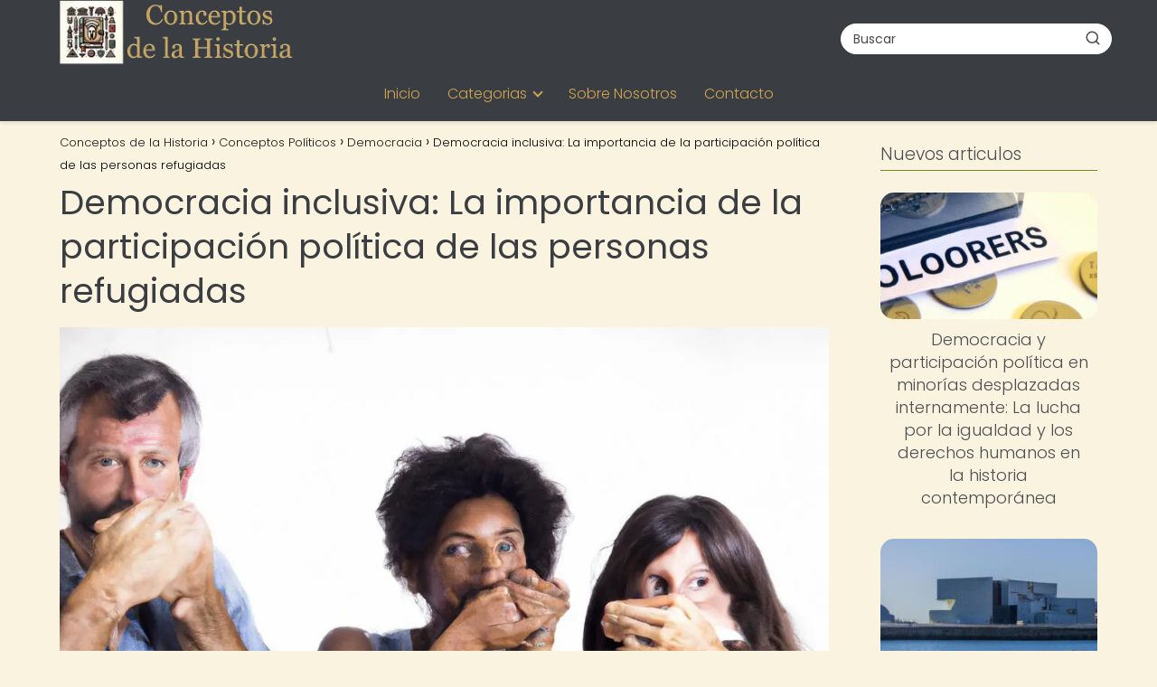

--- FILE ---
content_type: text/html; charset=UTF-8
request_url: https://conceptosdelahistoria.com/conceptos-politicos/democracia/democracia-y-participacion-politica-de-las-personas-refugiadas/
body_size: 20390
content:
<!DOCTYPE html><html lang="es" prefix="og: https://ogp.me/ns#" ><head><script data-no-optimize="1">var litespeed_docref=sessionStorage.getItem("litespeed_docref");litespeed_docref&&(Object.defineProperty(document,"referrer",{get:function(){return litespeed_docref}}),sessionStorage.removeItem("litespeed_docref"));</script> <meta charset="UTF-8"><meta name="viewport" content="width=device-width, initial-scale=1.0, maximum-scale=2.0"><title>Democracia Inclusiva: La Importancia De La Participación Política De Las Personas Refugiadas | Conceptos De La Historia</title><meta name="description" content="La democracia es un sistema político en el que se busca la participación activa y directa de la ciudadanía en la toma de decisiones. Este modelo de gobierno"/><meta name="robots" content="follow, index, max-snippet:-1, max-video-preview:-1, max-image-preview:large"/><link rel="canonical" href="https://conceptosdelahistoria.com/conceptos-politicos/democracia/democracia-y-participacion-politica-de-las-personas-refugiadas/" /><meta property="og:locale" content="es_ES" /><meta property="og:type" content="article" /><meta property="og:title" content="Democracia Inclusiva: La Importancia De La Participación Política De Las Personas Refugiadas | Conceptos De La Historia" /><meta property="og:description" content="La democracia es un sistema político en el que se busca la participación activa y directa de la ciudadanía en la toma de decisiones. Este modelo de gobierno" /><meta property="og:url" content="https://conceptosdelahistoria.com/conceptos-politicos/democracia/democracia-y-participacion-politica-de-las-personas-refugiadas/" /><meta property="og:site_name" content="Conceptos de la Historia" /><meta property="article:section" content="Democracia" /><meta property="og:image" content="https://conceptosdelahistoria.com/wp-content/uploads/2023/06/personas-refugiadas-1.jpg" /><meta property="og:image:secure_url" content="https://conceptosdelahistoria.com/wp-content/uploads/2023/06/personas-refugiadas-1.jpg" /><meta property="og:image:width" content="1024" /><meta property="og:image:height" content="1024" /><meta property="og:image:alt" content="Democracia inclusiva: La importancia de la participación política de las personas refugiadas" /><meta property="og:image:type" content="image/jpeg" /><meta property="article:published_time" content="2023-06-22T05:28:50+00:00" /><meta name="twitter:card" content="summary_large_image" /><meta name="twitter:title" content="Democracia Inclusiva: La Importancia De La Participación Política De Las Personas Refugiadas | Conceptos De La Historia" /><meta name="twitter:description" content="La democracia es un sistema político en el que se busca la participación activa y directa de la ciudadanía en la toma de decisiones. Este modelo de gobierno" /><meta name="twitter:image" content="https://conceptosdelahistoria.com/wp-content/uploads/2023/06/personas-refugiadas-1.jpg" /><meta name="twitter:label1" content="Escrito por" /><meta name="twitter:data1" content="concepth" /><meta name="twitter:label2" content="Tiempo de lectura" /><meta name="twitter:data2" content="6 minutos" /> <script type="application/ld+json" class="rank-math-schema-pro">{"@context":"https://schema.org","@graph":[{"@type":["Person","Organization"],"@id":"https://conceptosdelahistoria.com/#person","name":"concepth","logo":{"@type":"ImageObject","@id":"https://conceptosdelahistoria.com/#logo","url":"https://conceptosdelahistoria.com/wp-content/uploads/logo_conceptos-removebg-preview-1.webp","contentUrl":"https://conceptosdelahistoria.com/wp-content/uploads/logo_conceptos-removebg-preview-1.webp","caption":"Conceptos de la Historia","inLanguage":"es"},"image":{"@type":"ImageObject","@id":"https://conceptosdelahistoria.com/#logo","url":"https://conceptosdelahistoria.com/wp-content/uploads/logo_conceptos-removebg-preview-1.webp","contentUrl":"https://conceptosdelahistoria.com/wp-content/uploads/logo_conceptos-removebg-preview-1.webp","caption":"Conceptos de la Historia","inLanguage":"es"}},{"@type":"WebSite","@id":"https://conceptosdelahistoria.com/#website","url":"https://conceptosdelahistoria.com","name":"Conceptos de la Historia","publisher":{"@id":"https://conceptosdelahistoria.com/#person"},"inLanguage":"es"},{"@type":"ImageObject","@id":"https://conceptosdelahistoria.com/wp-content/uploads/2023/06/personas-refugiadas-1.jpg","url":"https://conceptosdelahistoria.com/wp-content/uploads/2023/06/personas-refugiadas-1.jpg","width":"1024","height":"1024","inLanguage":"es"},{"@type":"BreadcrumbList","@id":"https://conceptosdelahistoria.com/conceptos-politicos/democracia/democracia-y-participacion-politica-de-las-personas-refugiadas/#breadcrumb","itemListElement":[{"@type":"ListItem","position":"1","item":{"@id":"http://conceptosdelahistoria.com","name":"Home"}},{"@type":"ListItem","position":"2","item":{"@id":"https://conceptosdelahistoria.com/conceptos-politicos/democracia/","name":"Democracia"}},{"@type":"ListItem","position":"3","item":{"@id":"https://conceptosdelahistoria.com/conceptos-politicos/democracia/democracia-y-participacion-politica-de-las-personas-refugiadas/","name":"Democracia inclusiva: La importancia de la participaci\u00f3n pol\u00edtica de las personas refugiadas"}}]},{"@type":"WebPage","@id":"https://conceptosdelahistoria.com/conceptos-politicos/democracia/democracia-y-participacion-politica-de-las-personas-refugiadas/#webpage","url":"https://conceptosdelahistoria.com/conceptos-politicos/democracia/democracia-y-participacion-politica-de-las-personas-refugiadas/","name":"Democracia Inclusiva: La Importancia De La Participaci\u00f3n Pol\u00edtica De Las Personas Refugiadas | Conceptos De La Historia","datePublished":"2023-06-22T05:28:50+00:00","dateModified":"2023-06-22T05:28:50+00:00","isPartOf":{"@id":"https://conceptosdelahistoria.com/#website"},"primaryImageOfPage":{"@id":"https://conceptosdelahistoria.com/wp-content/uploads/2023/06/personas-refugiadas-1.jpg"},"inLanguage":"es","breadcrumb":{"@id":"https://conceptosdelahistoria.com/conceptos-politicos/democracia/democracia-y-participacion-politica-de-las-personas-refugiadas/#breadcrumb"}},{"@type":"Person","@id":"https://conceptosdelahistoria.com/author/concepth/","name":"concepth","url":"https://conceptosdelahistoria.com/author/concepth/","image":{"@type":"ImageObject","@id":"https://conceptosdelahistoria.com/wp-content/litespeed/avatar/e823276d6f652ec56a2b0d1c7c732b00.jpg?ver=1768971457","url":"https://conceptosdelahistoria.com/wp-content/litespeed/avatar/e823276d6f652ec56a2b0d1c7c732b00.jpg?ver=1768971457","caption":"concepth","inLanguage":"es"},"sameAs":["http://conceptosdelahistoria.com"]},{"@type":"BlogPosting","headline":"Democracia Inclusiva: La Importancia De La Participaci\u00f3n Pol\u00edtica De Las Personas Refugiadas | Conceptos De","datePublished":"2023-06-22T05:28:50+00:00","dateModified":"2023-06-22T05:28:50+00:00","articleSection":"Democracia","author":{"@id":"https://conceptosdelahistoria.com/author/concepth/","name":"concepth"},"publisher":{"@id":"https://conceptosdelahistoria.com/#person"},"description":"La democracia es un sistema pol\u00edtico en el que se busca la participaci\u00f3n activa y directa de la ciudadan\u00eda en la toma de decisiones. Este modelo de gobierno","name":"Democracia Inclusiva: La Importancia De La Participaci\u00f3n Pol\u00edtica De Las Personas Refugiadas | Conceptos De","@id":"https://conceptosdelahistoria.com/conceptos-politicos/democracia/democracia-y-participacion-politica-de-las-personas-refugiadas/#richSnippet","isPartOf":{"@id":"https://conceptosdelahistoria.com/conceptos-politicos/democracia/democracia-y-participacion-politica-de-las-personas-refugiadas/#webpage"},"image":{"@id":"https://conceptosdelahistoria.com/wp-content/uploads/2023/06/personas-refugiadas-1.jpg"},"inLanguage":"es","mainEntityOfPage":{"@id":"https://conceptosdelahistoria.com/conceptos-politicos/democracia/democracia-y-participacion-politica-de-las-personas-refugiadas/#webpage"}}]}</script> <link rel='dns-prefetch' href='//scripts.scriptwrapper.com' /><link rel='dns-prefetch' href='//www.googletagmanager.com' /><link rel="alternate" type="application/rss+xml" title="Conceptos de la Historia &raquo; Feed" href="https://conceptosdelahistoria.com/feed/" /><link rel="alternate" type="application/rss+xml" title="Conceptos de la Historia &raquo; Feed de los comentarios" href="https://conceptosdelahistoria.com/comments/feed/" /><link rel="alternate" type="application/rss+xml" title="Conceptos de la Historia &raquo; Comentario Democracia inclusiva: La importancia de la participación política de las personas refugiadas del feed" href="https://conceptosdelahistoria.com/conceptos-politicos/democracia/democracia-y-participacion-politica-de-las-personas-refugiadas/feed/" /><link rel="alternate" title="oEmbed (JSON)" type="application/json+oembed" href="https://conceptosdelahistoria.com/wp-json/oembed/1.0/embed?url=https%3A%2F%2Fconceptosdelahistoria.com%2Fconceptos-politicos%2Fdemocracia%2Fdemocracia-y-participacion-politica-de-las-personas-refugiadas%2F" /><link rel="alternate" title="oEmbed (XML)" type="text/xml+oembed" href="https://conceptosdelahistoria.com/wp-json/oembed/1.0/embed?url=https%3A%2F%2Fconceptosdelahistoria.com%2Fconceptos-politicos%2Fdemocracia%2Fdemocracia-y-participacion-politica-de-las-personas-refugiadas%2F&#038;format=xml" /><style id='wp-img-auto-sizes-contain-inline-css' type='text/css'>img:is([sizes=auto i],[sizes^="auto," i]){contain-intrinsic-size:3000px 1500px}
/*# sourceURL=wp-img-auto-sizes-contain-inline-css */</style><link data-optimized="2" rel="stylesheet" href="https://conceptosdelahistoria.com/wp-content/litespeed/css/58a9ade3b38bc8eea457a5e73a0737b9.css?ver=a49cb" /><style id='global-styles-inline-css' type='text/css'>:root{--wp--preset--aspect-ratio--square: 1;--wp--preset--aspect-ratio--4-3: 4/3;--wp--preset--aspect-ratio--3-4: 3/4;--wp--preset--aspect-ratio--3-2: 3/2;--wp--preset--aspect-ratio--2-3: 2/3;--wp--preset--aspect-ratio--16-9: 16/9;--wp--preset--aspect-ratio--9-16: 9/16;--wp--preset--color--black: #000000;--wp--preset--color--cyan-bluish-gray: #abb8c3;--wp--preset--color--white: #ffffff;--wp--preset--color--pale-pink: #f78da7;--wp--preset--color--vivid-red: #cf2e2e;--wp--preset--color--luminous-vivid-orange: #ff6900;--wp--preset--color--luminous-vivid-amber: #fcb900;--wp--preset--color--light-green-cyan: #7bdcb5;--wp--preset--color--vivid-green-cyan: #00d084;--wp--preset--color--pale-cyan-blue: #8ed1fc;--wp--preset--color--vivid-cyan-blue: #0693e3;--wp--preset--color--vivid-purple: #9b51e0;--wp--preset--gradient--vivid-cyan-blue-to-vivid-purple: linear-gradient(135deg,rgb(6,147,227) 0%,rgb(155,81,224) 100%);--wp--preset--gradient--light-green-cyan-to-vivid-green-cyan: linear-gradient(135deg,rgb(122,220,180) 0%,rgb(0,208,130) 100%);--wp--preset--gradient--luminous-vivid-amber-to-luminous-vivid-orange: linear-gradient(135deg,rgb(252,185,0) 0%,rgb(255,105,0) 100%);--wp--preset--gradient--luminous-vivid-orange-to-vivid-red: linear-gradient(135deg,rgb(255,105,0) 0%,rgb(207,46,46) 100%);--wp--preset--gradient--very-light-gray-to-cyan-bluish-gray: linear-gradient(135deg,rgb(238,238,238) 0%,rgb(169,184,195) 100%);--wp--preset--gradient--cool-to-warm-spectrum: linear-gradient(135deg,rgb(74,234,220) 0%,rgb(151,120,209) 20%,rgb(207,42,186) 40%,rgb(238,44,130) 60%,rgb(251,105,98) 80%,rgb(254,248,76) 100%);--wp--preset--gradient--blush-light-purple: linear-gradient(135deg,rgb(255,206,236) 0%,rgb(152,150,240) 100%);--wp--preset--gradient--blush-bordeaux: linear-gradient(135deg,rgb(254,205,165) 0%,rgb(254,45,45) 50%,rgb(107,0,62) 100%);--wp--preset--gradient--luminous-dusk: linear-gradient(135deg,rgb(255,203,112) 0%,rgb(199,81,192) 50%,rgb(65,88,208) 100%);--wp--preset--gradient--pale-ocean: linear-gradient(135deg,rgb(255,245,203) 0%,rgb(182,227,212) 50%,rgb(51,167,181) 100%);--wp--preset--gradient--electric-grass: linear-gradient(135deg,rgb(202,248,128) 0%,rgb(113,206,126) 100%);--wp--preset--gradient--midnight: linear-gradient(135deg,rgb(2,3,129) 0%,rgb(40,116,252) 100%);--wp--preset--font-size--small: 13px;--wp--preset--font-size--medium: 20px;--wp--preset--font-size--large: 36px;--wp--preset--font-size--x-large: 42px;--wp--preset--spacing--20: 0.44rem;--wp--preset--spacing--30: 0.67rem;--wp--preset--spacing--40: 1rem;--wp--preset--spacing--50: 1.5rem;--wp--preset--spacing--60: 2.25rem;--wp--preset--spacing--70: 3.38rem;--wp--preset--spacing--80: 5.06rem;--wp--preset--shadow--natural: 6px 6px 9px rgba(0, 0, 0, 0.2);--wp--preset--shadow--deep: 12px 12px 50px rgba(0, 0, 0, 0.4);--wp--preset--shadow--sharp: 6px 6px 0px rgba(0, 0, 0, 0.2);--wp--preset--shadow--outlined: 6px 6px 0px -3px rgb(255, 255, 255), 6px 6px rgb(0, 0, 0);--wp--preset--shadow--crisp: 6px 6px 0px rgb(0, 0, 0);}:where(.is-layout-flex){gap: 0.5em;}:where(.is-layout-grid){gap: 0.5em;}body .is-layout-flex{display: flex;}.is-layout-flex{flex-wrap: wrap;align-items: center;}.is-layout-flex > :is(*, div){margin: 0;}body .is-layout-grid{display: grid;}.is-layout-grid > :is(*, div){margin: 0;}:where(.wp-block-columns.is-layout-flex){gap: 2em;}:where(.wp-block-columns.is-layout-grid){gap: 2em;}:where(.wp-block-post-template.is-layout-flex){gap: 1.25em;}:where(.wp-block-post-template.is-layout-grid){gap: 1.25em;}.has-black-color{color: var(--wp--preset--color--black) !important;}.has-cyan-bluish-gray-color{color: var(--wp--preset--color--cyan-bluish-gray) !important;}.has-white-color{color: var(--wp--preset--color--white) !important;}.has-pale-pink-color{color: var(--wp--preset--color--pale-pink) !important;}.has-vivid-red-color{color: var(--wp--preset--color--vivid-red) !important;}.has-luminous-vivid-orange-color{color: var(--wp--preset--color--luminous-vivid-orange) !important;}.has-luminous-vivid-amber-color{color: var(--wp--preset--color--luminous-vivid-amber) !important;}.has-light-green-cyan-color{color: var(--wp--preset--color--light-green-cyan) !important;}.has-vivid-green-cyan-color{color: var(--wp--preset--color--vivid-green-cyan) !important;}.has-pale-cyan-blue-color{color: var(--wp--preset--color--pale-cyan-blue) !important;}.has-vivid-cyan-blue-color{color: var(--wp--preset--color--vivid-cyan-blue) !important;}.has-vivid-purple-color{color: var(--wp--preset--color--vivid-purple) !important;}.has-black-background-color{background-color: var(--wp--preset--color--black) !important;}.has-cyan-bluish-gray-background-color{background-color: var(--wp--preset--color--cyan-bluish-gray) !important;}.has-white-background-color{background-color: var(--wp--preset--color--white) !important;}.has-pale-pink-background-color{background-color: var(--wp--preset--color--pale-pink) !important;}.has-vivid-red-background-color{background-color: var(--wp--preset--color--vivid-red) !important;}.has-luminous-vivid-orange-background-color{background-color: var(--wp--preset--color--luminous-vivid-orange) !important;}.has-luminous-vivid-amber-background-color{background-color: var(--wp--preset--color--luminous-vivid-amber) !important;}.has-light-green-cyan-background-color{background-color: var(--wp--preset--color--light-green-cyan) !important;}.has-vivid-green-cyan-background-color{background-color: var(--wp--preset--color--vivid-green-cyan) !important;}.has-pale-cyan-blue-background-color{background-color: var(--wp--preset--color--pale-cyan-blue) !important;}.has-vivid-cyan-blue-background-color{background-color: var(--wp--preset--color--vivid-cyan-blue) !important;}.has-vivid-purple-background-color{background-color: var(--wp--preset--color--vivid-purple) !important;}.has-black-border-color{border-color: var(--wp--preset--color--black) !important;}.has-cyan-bluish-gray-border-color{border-color: var(--wp--preset--color--cyan-bluish-gray) !important;}.has-white-border-color{border-color: var(--wp--preset--color--white) !important;}.has-pale-pink-border-color{border-color: var(--wp--preset--color--pale-pink) !important;}.has-vivid-red-border-color{border-color: var(--wp--preset--color--vivid-red) !important;}.has-luminous-vivid-orange-border-color{border-color: var(--wp--preset--color--luminous-vivid-orange) !important;}.has-luminous-vivid-amber-border-color{border-color: var(--wp--preset--color--luminous-vivid-amber) !important;}.has-light-green-cyan-border-color{border-color: var(--wp--preset--color--light-green-cyan) !important;}.has-vivid-green-cyan-border-color{border-color: var(--wp--preset--color--vivid-green-cyan) !important;}.has-pale-cyan-blue-border-color{border-color: var(--wp--preset--color--pale-cyan-blue) !important;}.has-vivid-cyan-blue-border-color{border-color: var(--wp--preset--color--vivid-cyan-blue) !important;}.has-vivid-purple-border-color{border-color: var(--wp--preset--color--vivid-purple) !important;}.has-vivid-cyan-blue-to-vivid-purple-gradient-background{background: var(--wp--preset--gradient--vivid-cyan-blue-to-vivid-purple) !important;}.has-light-green-cyan-to-vivid-green-cyan-gradient-background{background: var(--wp--preset--gradient--light-green-cyan-to-vivid-green-cyan) !important;}.has-luminous-vivid-amber-to-luminous-vivid-orange-gradient-background{background: var(--wp--preset--gradient--luminous-vivid-amber-to-luminous-vivid-orange) !important;}.has-luminous-vivid-orange-to-vivid-red-gradient-background{background: var(--wp--preset--gradient--luminous-vivid-orange-to-vivid-red) !important;}.has-very-light-gray-to-cyan-bluish-gray-gradient-background{background: var(--wp--preset--gradient--very-light-gray-to-cyan-bluish-gray) !important;}.has-cool-to-warm-spectrum-gradient-background{background: var(--wp--preset--gradient--cool-to-warm-spectrum) !important;}.has-blush-light-purple-gradient-background{background: var(--wp--preset--gradient--blush-light-purple) !important;}.has-blush-bordeaux-gradient-background{background: var(--wp--preset--gradient--blush-bordeaux) !important;}.has-luminous-dusk-gradient-background{background: var(--wp--preset--gradient--luminous-dusk) !important;}.has-pale-ocean-gradient-background{background: var(--wp--preset--gradient--pale-ocean) !important;}.has-electric-grass-gradient-background{background: var(--wp--preset--gradient--electric-grass) !important;}.has-midnight-gradient-background{background: var(--wp--preset--gradient--midnight) !important;}.has-small-font-size{font-size: var(--wp--preset--font-size--small) !important;}.has-medium-font-size{font-size: var(--wp--preset--font-size--medium) !important;}.has-large-font-size{font-size: var(--wp--preset--font-size--large) !important;}.has-x-large-font-size{font-size: var(--wp--preset--font-size--x-large) !important;}
/*# sourceURL=global-styles-inline-css */</style><style id='classic-theme-styles-inline-css' type='text/css'>/*! This file is auto-generated */
.wp-block-button__link{color:#fff;background-color:#32373c;border-radius:9999px;box-shadow:none;text-decoration:none;padding:calc(.667em + 2px) calc(1.333em + 2px);font-size:1.125em}.wp-block-file__button{background:#32373c;color:#fff;text-decoration:none}
/*# sourceURL=/wp-includes/css/classic-themes.min.css */</style><style id='asap-style-inline-css' type='text/css'>body {font-family: 'Poppins', sans-serif !important;background: #faf3e0;font-weight: 300 !important;}h1,h2,h3,h4,h5,h6 {font-family: 'Poppins', sans-serif !important;font-weight: 400;line-height: 1.3;}h1 {color:#3a3d41}h2,h5,h6{color:#55585c}h3{color:#707378}h4{color:#8c8f92}.home-categories .article-loop:hover h3,.home-categories .article-loop:hover p {color:#8c8f92 !important;}.grid-container .grid-item h2 {font-family: 'Poppins', sans-serif !important;font-weight: 700;font-size: 25px !important;line-height: 1.3;}.design-3 .grid-container .grid-item h2,.design-3 .grid-container .grid-item h2 {font-size: 25px !important;}.home-categories h2 {font-family: 'Poppins', sans-serif !important;font-weight: 700;font-size: calc(25px - 4px) !important;line-height: 1.3;}.home-categories .featured-post h3 {font-family: 'Poppins', sans-serif !important;font-weight: 700 !important;font-size: 25px !important;line-height: 1.3;}.home-categories .article-loop h3,.home-categories .regular-post h3 {font-family: 'Poppins', sans-serif !important;font-weight: 300 !important;}.home-categories .regular-post h3 {font-size: calc(18px - 1px) !important;}.home-categories .article-loop h3,.design-3 .home-categories .regular-post h3 {font-size: 18px !important;}.article-loop p,.article-loop h2,.article-loop h3,.article-loop h4,.article-loop span.entry-title, .related-posts p,.last-post-sidebar p,.woocommerce-loop-product__title {font-family: 'Poppins', sans-serif !important;font-size: 18px !important;font-weight: 300 !important;}.article-loop-featured p,.article-loop-featured h2,.article-loop-featured h3 {font-family: 'Poppins', sans-serif !important;font-size: 18px !important;font-weight: bold !important;}.article-loop .show-extract p,.article-loop .show-extract span {font-family: 'Poppins', sans-serif !important;font-weight: 300 !important;}.home-categories .content-area .show-extract p {font-size: calc(18px - 2px) !important;}a {color: #6b8e23;}.the-content .post-index span,.des-category .post-index span {font-size:18px;}.the-content .post-index li,.the-content .post-index a,.des-category .post-index li,.des-category .post-index a,.comment-respond > p > span > a,.asap-pros-cons-title span,.asap-pros-cons ul li span,.woocommerce #reviews #comments ol.commentlist li .comment-text p,.woocommerce #review_form #respond p,.woocommerce .comment-reply-title,.woocommerce form .form-row label, .woocommerce-page form .form-row label {font-size: calc(18px - 2px);}.content-tags a,.tagcloud a {border:1px solid #6b8e23;}.content-tags a:hover,.tagcloud a:hover {color: #6b8e2399;}p,.the-content ul li,.the-content ol li,.content-wc ul li.content-wc ol li {color: #4b4e52;font-size: 18px;line-height: 1.6;}.comment-author cite,.primary-sidebar ul li a,.woocommerce ul.products li.product .price,span.asap-author,.content-cluster .show-extract span,.home-categories h2 a {color: #4b4e52;}.comment-body p,#commentform input,#commentform textarea{font-size: calc(18px - 2px);}.social-title,.primary-sidebar ul li a {font-size: calc(18px - 3px);}.breadcrumb a,.breadcrumb span,.woocommerce .woocommerce-breadcrumb {font-size: calc(18px - 5px);}.content-footer p,.content-footer li,.content-footer .widget-bottom-area,.search-header input:not([type=submit]):not([type=radio]):not([type=checkbox]):not([type=file]) {font-size: calc(18px - 4px) !important;}.search-header input:not([type=submit]):not([type=radio]):not([type=checkbox]):not([type=file]) {border:1px solid #d1a65526 !important;}h1 {font-size: 38px;}.archive .content-loop h1 {font-size: calc(38px - 2px);}.asap-hero h1 {font-size: 32px;}h2 {font-size: 32px;}h3 {font-size: 28px;}h4 {font-size: 23px;}.site-header,#cookiesbox {background: #3a3d41;}.site-header-wc a span.count-number {border:1px solid #d1a655;}.content-footer {background: #3a3d41;}.comment-respond > p,.area-comentarios ol > p,.error404 .content-loop p + p,.search .content-loop .search-home + p {border-bottom:1px solid #6b8e23}.home-categories h2:after,.toc-rapida__item.is-active::before {background: #6b8e23}.pagination a,.nav-links a,.woocommerce #respond input#submit,.woocommerce a.button, .woocommerce button.button,.woocommerce input.button,.woocommerce #respond input#submit.alt,.woocommerce a.button.alt,.woocommerce button.button.alt,.woocommerce input.button.alt,.wpcf7-form input.wpcf7-submit,.woocommerce-pagination .page-numbers a,.woocommerce-pagination .page-numbers span {background: #6b8e23;color: #faf3e0 !important;}.woocommerce div.product .woocommerce-tabs ul.tabs li.active {border-bottom: 2px solid #6b8e23;}.pagination a:hover,.nav-links a:hover,.woocommerce-pagination .page-numbers a:hover,.woocommerce-pagination .page-numbers span:hover {background: #6b8e23B3;}.woocommerce-pagination .page-numbers .current {background: #faf3e0;color: #4b4e52 !important;}.article-loop a span.entry-title{color:#4b4e52 !important;}.article-loop a:hover p,.article-loop a:hover h2,.article-loop a:hover h3,.article-loop a:hover span.entry-title,.home-categories-h2 h2 a:hover {color: #6b8e23 !important;}.article-loop.custom-links a:hover span.entry-title,.asap-loop-horizontal .article-loop a:hover span.entry-title {color: #4b4e52 !important;}#commentform input,#commentform textarea {border: 2px solid #6b8e23;font-weight: 300 !important;}.content-loop,.content-loop-design {max-width: 1180px;}.site-header-content,.site-header-content-top {max-width: 1180px;}.content-footer {max-width: calc(1180px - 32px); }.content-footer-social {background: #3a3d411A;}.content-single {max-width: 1180px;}.content-page {max-width: 980px;}.content-wc {max-width: 980px;}.reply a,.go-top {background: #6b8e23;color: #faf3e0;}.reply a {border: 2px solid #6b8e23;}#commentform input[type=submit] {background: #6b8e23;color: #faf3e0;}.site-header a,header,header label,.site-name h1 {color: #d1a655;}.content-footer a,.content-footer p,.content-footer .widget-area,.content-footer .widget-content-footer-bottom {color: #d1a655;}header .line {background: #d1a655;}.site-logo img {max-width: 260px;width:100%;}.content-footer .logo-footer img {max-width: 160px;}.search-header {margin-left: 0px;}.primary-sidebar {width:240px;}p.sidebar-title {font-size:calc(18px + 1px);}.comment-respond > p,.area-comentarios ol > p,.asap-subtitle,.asap-subtitle p {font-size:calc(18px + 2px);}.popular-post-sidebar ol a {color:#4b4e52;font-size:calc(18px - 2px);}.popular-post-sidebar ol li:before,.primary-sidebar div ul li:before {border-color: #6b8e23;}.search-form input[type=submit] {background:#3a3d41;}.search-form {border:2px solid #6b8e23;}.sidebar-title:after {background:#6b8e23;}.single-nav .nav-prev a:before, .single-nav .nav-next a:before {border-color:#6b8e23;}.single-nav a {color:#4b4e52;font-size:calc(18px - 3px);}.the-content .post-index {border-top:2px solid #6b8e23;}.the-content .post-index #show-table {color:#6b8e23;font-size: calc(18px - 3px);font-weight: 300;}.the-content .post-index .btn-show {font-size: calc(18px - 3px) !important;}.search-header form {width:300px;}.site-header .site-header-wc svg {stroke:#d1a655;}.item-featured {color:#3a3d41;background:#d1a655;}.item-new {color:#FFFFFF;background:#e83030;}.asap-style1.asap-popular ol li:before {border:1px solid #4b4e52;}.asap-style2.asap-popular ol li:before {border:2px solid #6b8e23;}.category-filters a.checked .checkbox {background-color: #6b8e23; border-color: #6b8e23;background-image: url('data:image/svg+xml;charset=UTF-8,<svg viewBox="0 0 16 16" fill="%23faf3e0" xmlns="http://www.w3.org/2000/svg"><path d="M5.5 11.793l-3.646-3.647.708-.707L5.5 10.379l6.646-6.647.708.707-7.354 7.354z"/></svg>');}.category-filters a:hover .checkbox {border-color: #6b8e23;}.design-2 .content-area.latest-post-container,.design-3 .regular-posts {grid-template-columns: repeat(3, 1fr);}.checkbox .check-table svg {stroke:#6b8e23;}.article-content,#commentform input, #commentform textarea,.reply a,.woocommerce #respond input#submit, .woocommerce #respond input#submit.alt,.woocommerce-address-fields__field-wrapper input,.woocommerce-EditAccountForm input,.wpcf7-form input,.wpcf7-form textarea,.wpcf7-form input.wpcf7-submit,.grid-container .grid-item,.design-1 .featured-post-img,.design-1 .regular-post-img,.design-1 .lastest-post-img,.design-2 .featured-post-img,.design-2 .regular-post-img,.design-2 .lastest-post-img,.design-2 .grid-item,.design-2 .grid-item .grid-image-container,.design-2 .regular-post,.home.design-2.asap-box-design .article-loop,.design-3 .featured-post-img,.design-3 .regular-post-img,.design-3 .lastest-post-img {border-radius: 15px !important;}.pagination a, .pagination span, .nav-links a {border-radius:50%;min-width:2.5rem;}.reply a {padding:6px 8px !important;}.asap-icon,.asap-icon-single {border-radius:50%;}.asap-icon{margin-right:1px;padding:.6rem !important;}.content-footer-social {border-top-left-radius:15px;border-top-right-radius:15px;}.item-featured,.item-new,.average-rating-loop {border-radius:2px;}.content-item-category > span {border-top-left-radius: 3px;border-top-right-radius: 3px;}.woocommerce span.onsale,.woocommerce a.button,.woocommerce button.button, .woocommerce input.button, .woocommerce a.button.alt, .woocommerce button.button.alt, .woocommerce input.button.alt,.product-gallery-summary .quantity input,#add_payment_method table.cart input,.woocommerce-cart table.cart input, .woocommerce-checkout table.cart input,.woocommerce div.product form.cart .variations select {border-radius:2rem !important;}.search-home input {border-radius:2rem !important;padding: 0.875rem 1.25rem !important;}.search-home button.s-btn {margin-right:1.25rem !important;}#cookiesbox p,#cookiesbox a {color: #d1a655;}#cookiesbox button {background: #d1a655;color:#3a3d41;}@media (max-width: 1050px) and (min-width:481px) {.article-loop-featured .article-image-featured {border-radius: 15px !important;}}@media (min-width:1050px) { #autocomplete-results {border-radius:3px;}ul.sub-menu,ul.sub-menu li {border-radius:15px;}.search-header input {border-radius:2rem !important;padding: 0 3 0 .85rem !important;}.search-header button.s-btn {width:2.65rem !important;}.site-header .asap-icon svg { stroke: #d1a655 !important;}.home .content-loop {padding-top: 1.75rem;}}@media (min-width:1050px) {.content-footer {border-top-left-radius:15px;border-top-right-radius:15px;}}.article-content {height:196px;}.content-thin .content-cluster .article-content {height:160px !important;}.last-post-sidebar .article-content {height: 140px;margin-bottom: 8px}.related-posts .article-content {height: 120px;}.asap-box-design .related-posts .article-content {min-height:120px !important;}.asap-box-design .content-thin .content-cluster .article-content {heigth:160px !important;min-height:160px !important;}@media (max-width:1050px) { .last-post-sidebar .article-content,.related-posts .article-content {height: 150px !important}}@media (max-width: 480px) {.article-content {height: 180px}}@media (min-width:480px){.asap-box-design .article-content:not(.asap-box-design .last-post-sidebar .article-content) {min-height:196px;}.asap-loop-horizontal .content-thin .asap-columns-1 .content-cluster .article-image,.asap-loop-horizontal .content-thin .asap-columns-1 .content-cluster .article-content {height:100% !important;}.asap-loop-horizontal .asap-columns-1 .article-image:not(.asap-loop-horizontal .last-post-sidebar .asap-columns-1 .article-image), .asap-loop-horizontal .asap-columns-1 .article-content:not(.asap-loop-horizontal .last-post-sidebar .asap-columns-1 .article-content) {height:100% !important;}.asap-loop-horizontal .asap-columns-2 .article-image,.asap-loop-horizontal .asap-columns-2 .article-content,.asap-loop-horizontal .content-thin .asap-columns-2 .content-cluster .article-image,.asap-loop-horizontal .content-thin .asap-columns-2 .content-cluster .article-content {min-height:140px !important;height:100% !important;}.asap-loop-horizontal .asap-columns-3 .article-image,.asap-loop-horizontal .asap-columns-3 .article-content,.asap-loop-horizontal .content-thin .asap-columns-3 .content-cluster .article-image,.asap-loop-horizontal .content-thin .asap-columns-3 .content-cluster .article-content {min-height:120px !important;height:100% !important;}.asap-loop-horizontal .asap-columns-4 .article-image,.asap-loop-horizontal .asap-columns-4 .article-content,.asap-loop-horizontal .content-thin .asap-columns-4 .content-cluster .article-image,.asap-loop-horizontal .content-thin .asap-columns-4.content-cluster .article-content {min-height:100px !important;height:100% !important;}.asap-loop-horizontal .asap-columns-5 .article-image,.asap-loop-horizontal .asap-columns-5 .article-content,.asap-loop-horizontal .content-thin .asap-columns-5 .content-cluster .article-image,.asap-loop-horizontal .content-thin .asap-columns-5 .content-cluster .article-content {min-height:90px !important;height:100% !important;}}.article-loop .article-image,.article-loop a p,.article-loop img,.article-image-featured,input,textarea,a { transition:all .2s; }.article-loop:hover .article-image,.article-loop:hover img{transform:scale(1.05) }.the-content .post-index #index-table{display:none;}.the-content .post-index {background:#6b8e231A !important;border:1px solid #6b8e23 !important;}.the-content .post-index .checkbox .check-table svg {stroke-width:1 !important;}@media(max-width: 480px) {h1, .archive .content-loop h1 {font-size: calc(38px - 8px);}.asap-hero h1 {font-size: calc(32px - 8px);}h2 {font-size: calc(32px - 4px);}h3 {font-size: calc(28px - 4px);}.article-loop-featured .article-image-featured {border-radius: 15px !important;}}@media(min-width:1050px) {.content-thin {width: calc(95% - 240px);}#menu>ul {font-size: calc(18px - 2px);} #menu ul .menu-item-has-children:after {border: solid #d1a655;border-width: 0 2px 2px 0;}}@media(max-width:1050px) {#menu ul li .sub-menu li a:hover { color:#6b8e23 !important;}#menu ul>li ul>li>a{font-size: calc(18px - 2px);}} .asap-box-design .last-post-sidebar .article-content { min-height:140px;}.asap-box-design .last-post-sidebar .article-loop {margin-bottom:.85rem !important;} .asap-box-design .last-post-sidebar article:last-child { margin-bottom:2rem !important;}.asap-date-loop {font-size: calc(18px - 5px) !important;text-align:center;}.the-content h2:before,.the-content h2 span:before {margin-top: -70px;height: 70px; }.asap-content-logo-top {background: #3a3d41;}.site-header-content{justify-content:center;}@media (max-width: 1050px){.site-logo img{max-height:36px;}#menu { margin-top: 60px;}.asap-content-logo-top {padding: 0 1rem !important;z-index: 9999;width: 100%;height:60px;}}@media (min-width: 1050px){.site-header-content-top {padding-left:1rem;padding-rigth:1rem;justify-content:space-between;}}@media (max-width: 1050px){.asap-content-logo-top {position:fixed;}}@media(min-width:1050px) {.site-header {box-shadow: 0 1px 12px rgb(0 0 0 / 30%);}.asap-content-logo-top {position: relative;z-index:9999;overflow:hidden;}}@media(max-width:1050px) {.asap-content-logo-top {box-shadow: 0 1px 12px rgb(0 0 0 / 30%);}}.content-footer .widget-area {padding-right:2rem;}footer {background: #3a3d41;}.content-footer {padding:20px;}.content-footer p.widget-title {margin-bottom:10px;}.content-footer .logo-footer {width:100%;align-items:flex-start;}.content-footer-social {width: 100%;}.content-single,content-page {margin-bottom:2rem;}.content-footer-social > div {max-width: calc(1180px - 32px);margin:0 auto;}.content-footer .widget-bottom-area {margin-top:1.25rem;}.content-footer .widget-bottom-title {display: none;}@media (min-width:1050px) {.content-footer {padding:30px 0;}.content-footer .logo-footer {margin:0 1rem 0 0 !important;padding-right:2rem !important;}}@media (max-width:1050px) {.content-footer .logo-footer {margin:0 0 1rem 0 !important;}.content-footer .widget-area {margin-top:2rem !important;}} .asap-box-design .the-content .post-index { background:#faf3e0 !important;}.asap-box-design .asap-user-comment-text {background:#faf3e0;}.asap-box-design .asap-user-comment-text:before {border-bottom: 8px solid #faf3e0;}@media(max-width:1050px){.content-cluster {padding: 0.5rem 0 0 !important;}}.asap-box-design .asap-show-desc .asap-box-container {flex-direction:column;justify-content:flex-start !important;align-items: flex-start !important;padding:1.5rem;}.asap-box-design .asap-show-desc .asap-box-container .show-extract span {margin-top:6px;margin-bottom:0 !important;}.asap-box-design .article-loop.asap-show-desc span.entry-title {text-align:left !important;padding:0 !important;margin-bottom: 8px !important;padding: 0 10px 0 0 !important;}.asap-box-design .asap-content-box .the-content {padding-top: 0 !important;}.asap-box-design .asap-content-box .post-thumbnail {margin-bottom: 1.5rem !important;}@media (max-width: 1050px) {header label {width: 64px;height: 64px;position: fixed;padding:0;right: 1.5rem;bottom: 6rem;border-radius: 50%;-webkit-box-shadow: 0px 4px 8px 0px rgba(0,0,0,0.5);box-shadow: 0px 4px 8px 0px rgba(0,0,0,0.5);background-color: #fff;-webkit-transition: 300ms ease all;transition: 300ms ease all;z-index:101;display: flex;align-items: center;}.site-header-content {justify-content: center;}.line {background:#282828 !important;}.circle {margin:0 auto;width: 24px;height: 24px;}}@media (max-width: 1050px) {#menu {margin-top: 30px !important;}}.search-header input {background:#FFFFFF !important;}.search-header button.s-btn,.search-header input::placeholder {color: #484848 !important;opacity:1 !important;}.search-header button.s-btn:hover {opacity:.7 !important;}.search-header input:not([type=submit]):not([type=radio]):not([type=checkbox]):not([type=file]) {border-color: #FFFFFF !important;}@media(min-width:768px) {.design-1 .grid-container .grid-item.item-2 h2,.design-1 .grid-container .grid-item.item-4 h2 {font-size: calc(25px - 8px) !important;}}@media (max-width: 768px) {.woocommerce ul.products[class*="columns-"] li.product,.woocommerce-page ul.products[class*="columns-"] li.product {width: 50% !important;}}.asap-megamenu-overlay.asap-megamenu-dropdown .asap-megamenu-container {width: 100%;padding: 0;}@media (min-width: 1050px) {.asap-megamenu-overlay.asap-megamenu-dropdown .asap-megamenu-container {max-width: calc(1180px - 2rem) !important;width: calc(1180px - 2rem) !important;margin: 0 auto !important;}}.asap-megamenu-overlay.asap-megamenu-dropdown .asap-megamenu-header,.asap-megamenu-overlay.asap-megamenu-dropdown .asap-megamenu-content {padding-left: 1rem;padding-right: 1rem;}
/*# sourceURL=asap-style-inline-css */</style> <script type="litespeed/javascript" data-src="https://conceptosdelahistoria.com/wp-includes/js/jquery/jquery.min.js" id="jquery-core-js"></script> <script type="text/javascript" async="async" fetchpriority="high" data-noptimize="1" data-cfasync="false" src="https://scripts.scriptwrapper.com/tags/7203d026-da9c-455e-84c5-e75da416f763.js" id="mv-script-wrapper-js"></script> 
 <script type="litespeed/javascript" data-src="https://www.googletagmanager.com/gtag/js?id=GT-TNHW3GL" id="google_gtagjs-js"></script> <script id="google_gtagjs-js-after" type="litespeed/javascript">window.dataLayer=window.dataLayer||[];function gtag(){dataLayer.push(arguments)}
gtag("set","linker",{"domains":["conceptosdelahistoria.com"]});gtag("js",new Date());gtag("set","developer_id.dZTNiMT",!0);gtag("config","GT-TNHW3GL")</script> <link rel='shortlink' href='https://conceptosdelahistoria.com/?p=4099' /><style>/* Estilos base */
.woocommerce-tabs .enlazatom-content {margin-top:3rem !important;}
.enlazatom-content {margin-bottom:3rem;margin-top:1rem;}
.enlazatom-content div.enlazatom-a-plane {margin:16px 0;}
.enlazatom-show-plane {margin-top: 22px;margin-bottom: 22px;}
.enlazatom-show-plane div {display: inline !important;}
.enlazatom-show-plane span, span.enlazatom-title-box {font-weight: bold;}
.enlazatom-title-box {font-weight:bold;margin-bottom:16px !important;display: block;}

/* Estilos base de enlaces */
.enlazatom-show-box span, .enlazatom-show-plane span, .enlazatom-show-plane a, 
.enlazatom-a-plane a, span.enlazatom-title-box, a.enlazatom-a-plane {
	font-size:17px;
	word-break: break-word;
}

.enlazatom-show-box {
	background:#fafafa !important;
	color:#181818 !important;
	border-radius:5px !important;
	display:flex;
	overflow:hidden !important;
	margin-bottom:22px;
	align-items: center;
	padding:0 1rem 0 0;
	line-height:1.4;
	position:relative;
	text-decoration:none !important;
	transition: all 0.3s ease;
	box-shadow:0 2px 4px rgba(0,0,0,15%);	padding-right:90px !important;}

.enlazatom-show-box:hover {
	background:#fafafaB3 !important;
	text-decoration:none;
}

.enlazatom-show-box span {padding:20px;}

.enlazatom-show-box img {
	max-width:100px;
	border:none !important;
	margin-right:5px;
}

/* Botón CTA */
.enlazatom-show-box div.btn {
	background:#eaeaea !important;
	border: none;
	font-weight: 700;
	width: 80px;
	height: 100%;
	min-height:60px;
	position: absolute;
	right: 0;
	top: 0;
	text-align:center;
	display: flex;
	align-items: center;
	justify-content: center;
}

.enlazatom-show-box:hover div.btn {
	background:#eaeaeaB3 !important;
}

.chevron::before {
	border-style: solid;
	border-width: 0.25em 0.25em 0 0;
	content: '';
	display: inline-block;
	height: 0.45em;
	position: relative;
	transform: rotate(-45deg);
	width: 0.45em;
	margin-left:-2px;
	color:#181818 !important;
}

.chevron.right:before {
	left: 0;
	transform: rotate(45deg);
}

/* ========================================
   ESTILO: CARD VERTICAL
   ======================================== */
/* Grid para las cards */
.enlazatom-content.enlazatom-grid-cards {
	display: grid;
	grid-template-columns: repeat(3, 1fr);
	gap: 24px;
	margin-bottom: 3rem;
}

.enlazatom-show-box.enlazatom-style-card {
	flex-direction: column;
	max-width: 100%;
	width: 100%;
	padding: 0 !important;
	transition: transform 0.3s ease, box-shadow 0.3s ease;
}

.enlazatom-show-box.enlazatom-style-card:hover {
	transform: translateY(-5px);
	box-shadow: 0 10px 25px rgba(0,0,0,0.2) !important;
}

.enlazatom-show-box.enlazatom-style-card img {
	max-width: 100%;
	width: 100%;
	height: 200px;
	object-fit: cover;
	margin: 0 !important;
	border-radius: 5px 5px 0 0;
}

.enlazatom-show-box.enlazatom-style-card span {
	padding: 20px;
	text-align: center;
	flex: 1;
	display: block;
}

.enlazatom-show-box.enlazatom-style-card div.btn {
	position: relative;
	width: 100%;
	height: 50px;
	min-height: 50px;
	border-radius: 0 0 5px 5px;
	font-size: 14px;
	display: flex !important;
	align-items: center;
	justify-content: center;
	gap: 8px;
	padding: 0 20px;
}

.enlazatom-show-box.enlazatom-style-card div.btn::before {
	content: 'Ver más';
	font-weight: 600;
}

.enlazatom-show-box.enlazatom-style-card div.btn .chevron {
	display: none; /* Ocultar chevron en Card Vertical */
}

/* ========================================
   ESTILO: MODERN BADGE
   ======================================== */
.enlazatom-show-box.enlazatom-style-badge {
	padding: 24px !important;
	border-left: 5px solid #eaeaea;
	position: relative;
	overflow: visible !important;
	transition: all 0.3s ease;
	background: linear-gradient(135deg, #fafafa 0%, #fafafaE6 100%) !important;
}

.enlazatom-show-box.enlazatom-style-badge::before {
	content: '★ Relacionado';
	position: absolute;
	top: 12px;
	right: 12px;
	background: #eaeaea;
	color: #181818;
	padding: 5px 14px;
	border-radius: 20px;
	font-size: 11px;
	font-weight: bold;
	text-transform: uppercase;
	letter-spacing: 0.8px;
}

.enlazatom-show-box.enlazatom-style-badge:hover {
	border-left-width: 8px;
	padding-left: 21px !important;
	box-shadow: 0 6px 16px rgba(0,0,0,0.15) !important;
}

.enlazatom-show-box.enlazatom-style-badge img {
	width: 90px;
	height: 90px;
	border-radius: 50%;
	object-fit: cover;
	border: 3px solid #eaeaea;
	margin-right: 15px !important;
}

.enlazatom-show-box.enlazatom-style-badge span {
	padding-right: 120px; /* Espacio para el badge */
}

.enlazatom-show-box.enlazatom-style-badge div.btn {
	display: none !important; /* Badge no usa botón tradicional */
}

/* Responsive */
@media (max-width:768px) {
	.enlazatom-disable-image-mobile img, 
	.enlazatom-disable-cta-mobile .btn {
		display:none !important;
	}
	.enlazatom-show-box.enlazatom-disable-cta-mobile {
		padding-right: 20px !important;
	}
	/* Grid cards responsive: 1 columna en mobile */
	.enlazatom-content.enlazatom-grid-cards {
		grid-template-columns: 1fr;
	}
	.enlazatom-show-box.enlazatom-style-card {
		max-width: 100%;
	}
	.enlazatom-show-box.enlazatom-style-badge span {
		padding-right: 20px;
	}
	.enlazatom-show-box.enlazatom-style-badge::before {
		position: static;
		display: block;
		margin-bottom: 10px;
		width: fit-content;
	}
}

@media (min-width:769px) and (max-width:1024px) {
	/* Tablets: reducir a 2 columnas si tiene más */
	.enlazatom-content.enlazatom-grid-cards {
		grid-template-columns: repeat(2, 1fr);
	}
}</style><meta name="generator" content="Site Kit by Google 1.170.0" /><meta name="theme-color" content="#3a3d41"><link rel="preload" as="image" href="https://conceptosdelahistoria.com/wp-content/uploads/2023/06/personas-refugiadas-1.jpg" imagesrcset="https://conceptosdelahistoria.com/wp-content/uploads/2023/06/personas-refugiadas-1.jpg.webp 1024w, https://conceptosdelahistoria.com/wp-content/uploads/2023/06/personas-refugiadas-1-267x267.jpg.webp 267w, https://conceptosdelahistoria.com/wp-content/uploads/2023/06/personas-refugiadas-1-768x768.jpg.webp 768w" imagesizes="(max-width: 1024px) 100vw, 1024px" /><style>@font-face {
            font-family: "Poppins";
            font-style: normal;
            font-weight: 300;
            src: local(""),
            url("https://conceptosdelahistoria.com/wp-content/themes/asap/assets/fonts/poppins-300.woff2") format("woff2"),
            url("https://conceptosdelahistoria.com/wp-content/themes/asap/assets/fonts/poppins-300.woff") format("woff");
            font-display: swap;
        } @font-face {
            font-family: "Poppins";
            font-style: normal;
            font-weight: 700;
            src: local(""),
            url("https://conceptosdelahistoria.com/wp-content/themes/asap/assets/fonts/poppins-700.woff2") format("woff2"),
            url("https://conceptosdelahistoria.com/wp-content/themes/asap/assets/fonts/poppins-700.woff") format("woff");
            font-display: swap;
        } @font-face {
            font-family: "Poppins";
            font-style: normal;
            font-weight: 400;
            src: local(""),
            url("https://conceptosdelahistoria.com/wp-content/themes/asap/assets/fonts/poppins-400.woff2") format("woff2"),
            url("https://conceptosdelahistoria.com/wp-content/themes/asap/assets/fonts/poppins-400.woff") format("woff");
            font-display: swap;
        }</style> <script type="application/ld+json">{"@context":"http:\/\/schema.org","@type":"Organization","name":"Conceptos de la Historia","alternateName":"Explora los conceptos clave de la historia en un solo lugar. Descubre eventos, figuras y ideas que han dado forma a nuestra civilizaci\u00f3n. Ampl\u00eda tu conocimiento del pasado en Conceptos de la Historia","url":"https:\/\/conceptosdelahistoria.com","logo":"https:\/\/conceptosdelahistoria.com\/wp-content\/uploads\/logo_conceptos-removebg-preview-1.webp"}</script>  <script type="application/ld+json">{"@context":"https:\/\/schema.org","@type":"Article","mainEntityOfPage":{"@type":"WebPage","@id":"https:\/\/conceptosdelahistoria.com\/conceptos-politicos\/democracia\/democracia-y-participacion-politica-de-las-personas-refugiadas\/"},"headline":"Democracia inclusiva: La importancia de la participaci\u00f3n pol\u00edtica de las personas refugiadas","image":{"@type":"ImageObject","url":"https:\/\/conceptosdelahistoria.com\/wp-content\/uploads\/2023\/06\/personas-refugiadas-1.jpg"},"author":{"@type":"Person","name":"concepth","sameAs":"https:\/\/conceptosdelahistoria.com\/author\/concepth\/"},"publisher":{"@type":"Organization","name":"Conceptos de la Historia","logo":{"@type":"ImageObject","url":"https:\/\/conceptosdelahistoria.com\/wp-content\/uploads\/logo_conceptos-removebg-preview-1.webp"}},"datePublished":"2023-06-22T05:28:50+00:00","dateModified":"2023-06-22T05:28:50+00:00"}</script>  <script type="application/ld+json">{"@context":"https:\/\/schema.org","@type":"WebSite","url":"https:\/\/conceptosdelahistoria.com","potentialAction":{"@type":"SearchAction","target":{"@type":"EntryPoint","urlTemplate":"https:\/\/conceptosdelahistoria.com\/?s={s}"},"query-input":"required name=s"}}</script> <meta name="google-adsense-platform-account" content="ca-host-pub-2644536267352236"><meta name="google-adsense-platform-domain" content="sitekit.withgoogle.com"><link rel="icon" href="https://conceptosdelahistoria.com/wp-content/uploads/cropped-DALL·E-2023-10-11-08.38.08-Ilustracion-cuadrada-para-favicon-que-presenta-un-libro-antiguo-minimalista-en-color-3A3D41-con-el-lomo-y-las-paginas-en-color-FAF3E0-sobre-un-fond-1-32x32.jpg" sizes="32x32" /><link rel="icon" href="https://conceptosdelahistoria.com/wp-content/uploads/cropped-DALL·E-2023-10-11-08.38.08-Ilustracion-cuadrada-para-favicon-que-presenta-un-libro-antiguo-minimalista-en-color-3A3D41-con-el-lomo-y-las-paginas-en-color-FAF3E0-sobre-un-fond-1-192x192.jpg" sizes="192x192" /><link rel="apple-touch-icon" href="https://conceptosdelahistoria.com/wp-content/uploads/cropped-DALL·E-2023-10-11-08.38.08-Ilustracion-cuadrada-para-favicon-que-presenta-un-libro-antiguo-minimalista-en-color-3A3D41-con-el-lomo-y-las-paginas-en-color-FAF3E0-sobre-un-fond-1-180x180.jpg" /><meta name="msapplication-TileImage" content="https://conceptosdelahistoria.com/wp-content/uploads/cropped-DALL·E-2023-10-11-08.38.08-Ilustracion-cuadrada-para-favicon-que-presenta-un-libro-antiguo-minimalista-en-color-3A3D41-con-el-lomo-y-las-paginas-en-color-FAF3E0-sobre-un-fond-1-270x270.jpg" /><style type="text/css" id="wp-custom-css">.asap-hero:after {
    opacity: 0.2 !important;
}
@media (max-width: 768px) {
  a {
    min-height: 48px;
    min-width: 48px;
    display: inline-block;
  }
}</style></head><body class="wp-singular single postid-4099 wp-theme-asap design-1 asap-box-design grow-content-body"><div class="asap-content-logo-top"><div class="site-header-content-top"><div class="site-logo"><a href="https://conceptosdelahistoria.com/" class="custom-logo-link" rel="home"><img width="281" height="80" src="https://conceptosdelahistoria.com/wp-content/uploads/logo_conceptos-removebg-preview-1.webp" class="custom-logo" alt="Conceptos de la Historia Logo" decoding="async" /></a></div><div class="search-header"><form action="https://conceptosdelahistoria.com/" method="get">
<input autocomplete="off" id="search-header" placeholder="Buscar" value="" name="s" required>
<button class="s-btn" type="submit" aria-label="Buscar">
<svg xmlns="http://www.w3.org/2000/svg" viewBox="0 0 24 24">
<circle cx="11" cy="11" r="8"></circle>
<line x1="21" y1="21" x2="16.65" y2="16.65"></line>
</svg>
</button></form><div id="autocomplete-results"><ul id="results-list"></ul><div id="view-all-results" style="display: none;">
<a href="#" id="view-all-link" class="view-all-button">Ver todos los resultados</a></div></div></div></div></div><header class="site-header"><div class="site-header-content"><div>
<input type="checkbox" id="btn-menu" />
<label id="nav-icon" for="btn-menu"><div class="circle nav-icon"><span class="line top"></span>
<span class="line middle"></span>
<span class="line bottom"></span></div>
</label><nav id="menu" itemscope="itemscope" itemtype="http://schema.org/SiteNavigationElement" role="navigation"  ><div class="search-responsive"><form action="https://conceptosdelahistoria.com/" method="get">
<input autocomplete="off" id="search-menu" placeholder="Buscar" value="" name="s" required>
<button class="s-btn" type="submit" aria-label="Buscar">
<svg xmlns="http://www.w3.org/2000/svg" viewBox="0 0 24 24">
<circle cx="11" cy="11" r="8"></circle>
<line x1="21" y1="21" x2="16.65" y2="16.65"></line>
</svg>
</button></form></div><ul id="menu-menu-1" class="header-menu"><li id="menu-item-11821" class="menu-item menu-item-type-custom menu-item-object-custom menu-item-11821"><a href="/" itemprop="url">Inicio</a></li><li id="menu-item-11390" class="menu-item menu-item-type-custom menu-item-object-custom menu-item-has-children menu-item-11390"><a href="https://conceptosdelahistoria.com/categorias/" itemprop="url">Categorias</a><ul class="sub-menu"><li id="menu-item-11400" class="menu-item menu-item-type-taxonomy menu-item-object-category menu-item-11400"><a href="https://conceptosdelahistoria.com/sistemas-economicos/capitalismo-sistemas-economicos/" itemprop="url">Capitalismo</a></li><li id="menu-item-11397" class="menu-item menu-item-type-taxonomy menu-item-object-category menu-item-11397"><a href="https://conceptosdelahistoria.com/sistemas-economicos/economia-de-mercado/" itemprop="url">Economía de Mercado</a></li><li id="menu-item-11396" class="menu-item menu-item-type-taxonomy menu-item-object-category menu-item-11396"><a href="https://conceptosdelahistoria.com/revoluciones-y-guerras/revolucion-francesa/" itemprop="url">Revolución Francesa</a></li><li id="menu-item-11394" class="menu-item menu-item-type-taxonomy menu-item-object-category menu-item-11394"><a href="https://conceptosdelahistoria.com/revoluciones-y-guerras/segunda-guerra-mundial/" itemprop="url">Segunda Guerra Mundial</a></li><li id="menu-item-11395" class="menu-item menu-item-type-taxonomy menu-item-object-category menu-item-11395"><a href="https://conceptosdelahistoria.com/revoluciones-y-guerras/revolucion-industrial/" itemprop="url">Revolución Industrial</a></li><li id="menu-item-11398" class="menu-item menu-item-type-taxonomy menu-item-object-category menu-item-11398"><a href="https://conceptosdelahistoria.com/sistemas-economicos/liberalismo-economico/" itemprop="url">Liberalismo Económico</a></li><li id="menu-item-11393" class="menu-item menu-item-type-taxonomy menu-item-object-category menu-item-11393"><a href="https://conceptosdelahistoria.com/conceptos-politicos/liberalismo/" itemprop="url">Liberalismo</a></li><li id="menu-item-11399" class="menu-item menu-item-type-taxonomy menu-item-object-category menu-item-11399"><a href="https://conceptosdelahistoria.com/sistemas-economicos/comunismo/" itemprop="url">Comunismo</a></li><li id="menu-item-11391" class="menu-item menu-item-type-taxonomy menu-item-object-category menu-item-11391"><a href="https://conceptosdelahistoria.com/cultura-y-arte/modernismo/" itemprop="url">Modernismo</a></li></ul></li><li id="menu-item-11801" class="menu-item menu-item-type-post_type menu-item-object-page menu-item-11801"><a href="https://conceptosdelahistoria.com/sobre-nosotros/" itemprop="url">Sobre Nosotros</a></li><li id="menu-item-11372" class="menu-item menu-item-type-post_type menu-item-object-page menu-item-11372"><a href="https://conceptosdelahistoria.com/contacto/" itemprop="url">Contacto</a></li></ul></nav></div></div></header><main class="content-single"><article class="content-thin"><div role="navigation" aria-label="Breadcrumbs" class="breadcrumb-trail breadcrumbs" itemprop="breadcrumb"><ul class="breadcrumb" itemscope itemtype="http://schema.org/BreadcrumbList"><meta name="numberOfItems" content="4" /><meta name="itemListOrder" content="Ascending" /><li itemprop="itemListElement" itemscope itemtype="http://schema.org/ListItem" class="trail-item trail-begin"><a href="https://conceptosdelahistoria.com/" rel="home" itemprop="item"><span itemprop="name">Conceptos de la Historia</span></a><meta itemprop="position" content="1" /></li><li itemprop="itemListElement" itemscope itemtype="http://schema.org/ListItem" class="trail-item"><a href="https://conceptosdelahistoria.com/conceptos-politicos/" itemprop="item"><span itemprop="name">Conceptos Políticos</span></a><meta itemprop="position" content="2" /></li><li itemprop="itemListElement" itemscope itemtype="http://schema.org/ListItem" class="trail-item"><a href="https://conceptosdelahistoria.com/conceptos-politicos/democracia/" itemprop="item"><span itemprop="name">Democracia</span></a><meta itemprop="position" content="3" /></li><li itemprop="itemListElement" itemscope itemtype="http://schema.org/ListItem" class="trail-item trail-end"><span itemprop="name">Democracia inclusiva: La importancia de la participación política de las personas refugiadas</span><meta itemprop="position" content="4" /></li></ul></div><h1>Democracia inclusiva: La importancia de la participación política de las personas refugiadas</h1><div class="asap-content-box"><div class="post-thumbnail"><img width="1024" height="1024" src="https://conceptosdelahistoria.com/wp-content/uploads/2023/06/personas-refugiadas-1.jpg" class="attachment-large size-large wp-post-image" alt="Democracia inclusiva: La importancia de la participación política de las personas refugiadas" decoding="async" fetchpriority="high" srcset="https://conceptosdelahistoria.com/wp-content/uploads/2023/06/personas-refugiadas-1.jpg.webp 1024w, https://conceptosdelahistoria.com/wp-content/uploads/2023/06/personas-refugiadas-1-267x267.jpg.webp 267w, https://conceptosdelahistoria.com/wp-content/uploads/2023/06/personas-refugiadas-1-768x768.jpg.webp 768w" sizes="(max-width: 1024px) 100vw, 1024px" title="Democracia inclusiva: La importancia de la participación política de las personas refugiadas 1"></div><div class="the-content"><h1>Democracia y participación política de las personas refugiadas</h1><div class="post-index"><span>Índice<span class="btn-show"><label class="checkbox"><input type="checkbox"/ ><span class="check-table" ><svg xmlns="http://www.w3.org/2000/svg" viewBox="0 0 24 24"><path stroke="none" d="M0 0h24v24H0z" fill="none"/><polyline points="6 9 12 15 18 9" /></svg></span></label></span></span><ol  id="index-table" ><li>
<a href="#introduccion" title="Introducción">Introducción</a></li><li>
<a href="#contexto_historico" title="Contexto histórico">Contexto histórico</a><ol ><li>
<a href="#situacion_de_las_personas_refugiadas_en_el_mundo" title="Situación de las personas refugiadas en el mundo">Situación de las personas refugiadas en el mundo</a></li><li>
<a href="#la_democracia_como_modelo_politico_inclusivo" title="La democracia como modelo político inclusivo">La democracia como modelo político inclusivo</a></li><li>
<a href="#la_necesidad_de_la_participacion_politica_de_las_personas_refugiadas" title="La necesidad de la participación política de las personas refugiadas">La necesidad de la participación política de las personas refugiadas</a></li></ol></li><li>
<a href="#la_importancia_de_la_participacion_politica_de_las_personas_refugiadas" title="La importancia de la participación política de las personas refugiadas">La importancia de la participación política de las personas refugiadas</a><ol ><li>
<a href="#el_derecho_a_la_participacion_en_la_vida_politica" title="El derecho a la participación en la vida política">El derecho a la participación en la vida política</a></li><li>
<a href="#la_representacion_de_las_personas_refugiadas_en_los_gobiernos_locales_y_nacionales" title="La representación de las personas refugiadas en los gobiernos locales y nacionales">La representación de las personas refugiadas en los gobiernos locales y nacionales</a></li><li>
<a href="#la_necesidad_de_asegurar_el_acceso_a_procesos_electorales_para_las_personas_refugiadas" title="La necesidad de asegurar el acceso a procesos electorales para las personas refugiadas">La necesidad de asegurar el acceso a procesos electorales para las personas refugiadas</a></li></ol></li><li>
<a href="#el_impacto_de_la_participacion_politica_de_las_personas_refugiadas" title="El impacto de la participación política de las personas refugiadas">El impacto de la participación política de las personas refugiadas</a><ol ><li>
<a href="#la_promocion_de_la_integracion_y_la_inclusion_social" title="La promoción de la integración y la inclusión social">La promoción de la integración y la inclusión social</a></li><li>
<a href="#la_lucha_contra_la_discriminacion_y_la_injusticia" title="La lucha contra la discriminación y la injusticia">La lucha contra la discriminación y la injusticia</a></li><li>
<a href="#el_fomento_de_una_mayor_conciencia_y_comprension" title="El fomento de una mayor conciencia y comprensión">El fomento de una mayor conciencia y comprensión</a></li></ol></li><li>
<a href="#preguntas_frecuentes" title="Preguntas Frecuentes">Preguntas Frecuentes</a></li><li>
<a href="#conclusion" title="Conclusión">Conclusión</a></li><li>
<a href="#recursos_adicionales" title="Recursos adicionales">Recursos adicionales</a></li></li></ol></div><h2><span id="introduccion">Introducción</span></h2><p>La democracia es un sistema político en el que se busca la participación activa y directa de la ciudadanía en la toma de decisiones. Este modelo de gobierno busca la igualdad y la justicia social, valores que muchas personas refugiadas han buscado en su huida de sus lugares de origen debido a conflictos bélicos, persecución política o discriminación por motivos étnicos o religiosos. En este artículo, exploraremos la importancia de la democracia y la participación política en la vida de las personas refugiadas.</p><h2><span id="contexto_historico">Contexto histórico</span></h2><h3><span id="situacion_de_las_personas_refugiadas_en_el_mundo">Situación de las personas refugiadas en el mundo</span></h3><p>Actualmente, hay millones de personas refugiadas en todo el mundo. La mayoría de ellas han abandonado sus hogares como resultado de la guerra y la violencia en sus países de origen. Estas personas enfrentan dificultades significativas en cuanto a su acceso a servicios básicos como la educación, la salud y el empleo. También tienen limitaciones en cuanto a sus derechos políticos, que incluyen la participación en procesos electorales y la capacidad de influir en las políticas que afectan sus vidas.</p><h3><span id="la_democracia_como_modelo_politico_inclusivo">La democracia como modelo político inclusivo</span></h3><p>La democracia se basa en la idea de que todos los miembros de una sociedad tienen derecho a participar en la toma de decisiones que afectan sus vidas. En este sentido, la democracia ofrece una forma de gobierno inclusiva que puede ser particularmente importante para las personas refugiadas que buscan estabilidad y justicia en un nuevo lugar. Dado que la democracia se basa en valores de igualdad y justicia, puede ser una herramienta poderosa para luchar contra la discriminación y para garantizar que las voces de las personas refugiadas sean escuchadas.</p><h3><span id="la_necesidad_de_la_participacion_politica_de_las_personas_refugiadas">La necesidad de la participación política de las personas refugiadas</span></h3><p>La exclusión de las personas refugiadas de la vida política de sus lugares de acogida puede tener consecuencias significativas. Sin embargo, el acceso a los derechos políticos no siempre es fácil para las personas refugiadas, especialmente cuando se trata de procesos electorales. Por ejemplo, algunas leyes pueden requerir la posesión de ciertos documentos o requisitos de residencia que las personas refugiadas pueden tener problemas para cumplir.</p><h2><span id="la_importancia_de_la_participacion_politica_de_las_personas_refugiadas">La importancia de la participación política de las personas refugiadas</span></h2><h3><span id="el_derecho_a_la_participacion_en_la_vida_politica">El derecho a la participación en la vida política</span></h3><p>Las personas refugiadas tienen derecho a participar en la vida política y pública de sus países de acogida. Esto significa que tienen derecho a votar en elecciones, a presentarse para cargos públicos y a participar en procesos de toma de decisiones a nivel local y nacional. A través de estas formas de participación, las personas refugiadas pueden hacer oír sus voces y luchar por sus derechos.</p><h3><span id="la_representacion_de_las_personas_refugiadas_en_los_gobiernos_locales_y_nacionales">La representación de las personas refugiadas en los gobiernos locales y nacionales</span></h3><p>La representación de las personas refugiadas en los gobiernos locales y nacionales puede ser importante para garantizar que se escuchen sus necesidades y preocupaciones. Esto también puede ser importante para aumentar la conciencia sobre el papel de las personas refugiadas en la sociedad y para fomentar una mayor comprensión y solidaridad hacia estos grupos.</p><h3><span id="la_necesidad_de_asegurar_el_acceso_a_procesos_electorales_para_las_personas_refugiadas">La necesidad de asegurar el acceso a procesos electorales para las personas refugiadas</span></h3><p>Es importante que se aborden las barreras que impiden que las personas refugiadas participen en procesos electorales. Esto puede incluir la eliminación de requisitos complicados de identificación o residencia para votar, así como la inclusión de traducciones de materiales electorales a idiomas comunes para las personas refugiadas. También pueden ser importantes las campañas de sensibilización y educación para fomentar la participación de las personas refugiadas en los procesos políticos.</p><h2><span id="el_impacto_de_la_participacion_politica_de_las_personas_refugiadas">El impacto de la participación política de las personas refugiadas</span></h2><h3><span id="la_promocion_de_la_integracion_y_la_inclusion_social">La promoción de la integración y la inclusión social</span></h3><p>La participación política puede ser una forma importante para que las personas refugiadas se integren y se sientan incluidas en sus comunidades de acogida. Al permitir que las personas refugiadas se involucren en los procesos electorales y políticos, se les reconoce su papel y se les da una voz en el proceso de toma de decisiones. Esto puede fomentar una mayor integración y una mayor comprensión mutua entre las personas refugiadas y sus comunidades de acogida.</p><h3><span id="la_lucha_contra_la_discriminacion_y_la_injusticia">La lucha contra la discriminación y la injusticia</span></h3><p>La participación política también puede ser importante para la lucha contra la discriminación y la injusticia. Al permitir que las personas refugiadas participen en la vida política y pública, se les da la oportunidad de expresar sus preocupaciones y luchar por un cambio positivo. Esto puede incluir la promoción de políticas justas y equitativas que mejoren el acceso a servicios básicos como la educación y la salud.</p><h3><span id="el_fomento_de_una_mayor_conciencia_y_comprension">El fomento de una mayor conciencia y comprensión</span></h3><p>Finalmente, la participación política de las personas refugiadas puede fomentar una mayor conciencia y comprensión sobre los desafíos que enfrentan estas comunidades. Al permitir que las personas refugiadas participen en procesos políticos y electorales, se les reconoce su papel como miembros importantes de la sociedad. Esto puede ayudar a superar los estereotipos y la discriminación hacia las personas refugiadas y fomentar una mayor empatía y solidaridad hacia estos grupos.</p><h2><span id="preguntas_frecuentes">Preguntas Frecuentes</span></h2><ul><li><h4>¿Cómo afecta la falta de acceso a los derechos políticos a las personas refugiadas?</h4><p>        <em>La falta de acceso a los derechos políticos puede limitar la capacidad de las personas refugiadas para influir en las políticas que afectan sus vidas y garantizar que se escuchen sus necesidades y preocupaciones.</em></li><li><h4>¿Qué barreras pueden impedir que las personas refugiadas participen en procesos electorales?</h4><p>        <em>Las barreras pueden incluir requisitos complicados de identificación o residencia para votar, falta de traducciones de los materiales electorales y la falta de campañas de sensibilización y educación sobre la importancia de la participación política.</em></li><li><h4>¿Cómo puede la participación política de las personas refugiadas promover la integración y la inclusión social?</h4><p>        <em>La participación política puede fomentar una mayor comprensión entre las comunidades de acogida y las personas refugiadas, lo que puede ser importante para la integración y la inclusión social a largo plazo.</em></li><li><h4>¿Qué papel pueden desempeñar los gobiernos locales y nacionales en la promoción de la participación política de las personas refugiadas?</h4><p>        <em>Los gobiernos locales y nacionales pueden abordar las barreras para la participación política y garantizar que se reconozca el papel de las personas refugiadas en los procesos políticos.</em></li><li><h4>¿Por qué es importante que las personas refugiadas tengan acceso a los derechos políticos?</h4><p>        <em>El acceso a los derechos políticos puede ser importante para garantizar que se escuchen las necesidades y preocupaciones de las personas refugiadas, luchar contra la discriminación y la injusticia y fomentar una mayor inclusión y conciencia de las comunidades de acogida.</em></li></ul><h2><span id="conclusion">Conclusión</span></h2><p>La democracia y la participación política son importantes para garantizar que se escuchen las necesidades de todas las personas dentro de una sociedad, incluyendo a las personas refugiadas. Al permitir que las personas refugiadas participen en la vida política y pública, se les reconoce su papel en la sociedad y se les da una voz en la toma de decisiones. La participación política también puede ser importante para fomentar la integración y la inclusión social, luchar contra la discriminación y la injusticia y fomentar una mayor conciencia y comprensión de las comunidades de acogida. Es importante abordar las barreras que impiden la participación de las personas refugiadas en los procesos políticos y trabajar para garantizar que todos tengan acceso a los derechos políticos.</p><h2><span id="recursos_adicionales">Recursos adicionales</span></h2><p>Para obtener más información sobre el papel de las personas refugiadas en la democracia y la participación política, consulte los siguientes recursos:</p><ul><li><a href="https://www.unhcr.org/protection/persons-of-concern/refugees/" rel="nofollow noopener" target="_blank">ACNUR - Refugiados y otros desplazados</a></li><li><a href="https://www.refugeecouncil.org.uk/policy_research/the_issue/refugees_and_political_participation" rel="nofollow noopener" target="_blank">Consejo de Refugiados del Reino Unido - Refugiados y participación política</a></li><li><a href="https://www.iom.int/what-we-do/migration-policy-and-governance/refugee-political-participation" rel="nofollow noopener" target="_blank">Organización Internacional para las Migraciones - Participación política de los refugiados</a></li></ul><div class="enlazatom-content"><a href="https://conceptosdelahistoria.com/conceptos-politicos/democracia/democracia-y-participacion-politica-de-las-personas-desplazadas-internamente/"  class="enlazatom-show-box enlazatom-style-horizontal"><img src="https://conceptosdelahistoria.com/wp-content/uploads/2023/06/politica-pdi.jpg" width="150" height="150" alt="Democracia inclusiva: Garantizando la participación política de las personas desplazadas internamente en la historia" /><span>Democracia inclusiva: Garantizando la participación política de las personas desplazadas internamente en la historia</span><div class="btn"><span class="chevron right"></span></div></a><a href="https://conceptosdelahistoria.com/conceptos-politicos/democracia/democracia-y-participacion-politica-de-las-personas-en-situacion-de-vulnerabilidad/"  class="enlazatom-show-box enlazatom-style-horizontal"><img src="https://conceptosdelahistoria.com/wp-content/uploads/2023/06/participacion-politica-5.jpg" width="150" height="150" alt="Democracia inclusiva: La importancia de la participación política de personas en situación de vulnerabilidad" /><span>Democracia inclusiva: La importancia de la participación política de personas en situación de vulnerabilidad</span><div class="btn"><span class="chevron right"></span></div></a><a href="https://conceptosdelahistoria.com/conceptos-politicos/democracia/democracia-y-participacion-politica-de-las-personas-en-situacion-de-pobreza/"  class="enlazatom-show-box enlazatom-style-horizontal"><img src="https://conceptosdelahistoria.com/wp-content/uploads/2023/06/personas-situacion-6.jpg" width="150" height="150" alt="Democracia inclusiva: la importancia de la participación política de las personas en situación de pobreza en la historia" /><span>Democracia inclusiva: la importancia de la participación política de las personas en situación de pobreza en la historia</span><div class="btn"><span class="chevron right"></span></div></a></div><p>Si quieres conocer otros artículos parecidos a <strong>Democracia inclusiva: La importancia de la participación política de las personas refugiadas</strong> puedes visitar la categoría <a href="https://conceptosdelahistoria.com/conceptos-politicos/democracia/"><strong>Democracia</strong></a>.</p></div></div>
<span class="social-title">¿Te gustó? ¡Dale voz en tus redes!</span><div class="social-buttons flexbox">
<a title="Facebook" href="https://www.facebook.com/sharer/sharer.php?u=https://conceptosdelahistoria.com/conceptos-politicos/democracia/democracia-y-participacion-politica-de-las-personas-refugiadas/" class="asap-icon-single icon-facebook" target="_blank" rel="nofollow noopener"><svg xmlns="http://www.w3.org/2000/svg" viewBox="0 0 24 24"><path stroke="none" d="M0 0h24v24H0z" fill="none"/><path d="M7 10v4h3v7h4v-7h3l1 -4h-4v-2a1 1 0 0 1 1 -1h3v-4h-3a5 5 0 0 0 -5 5v2h-3" /></svg></a>
<a title="Facebook Messenger" href="fb-messenger://share/?link=https://conceptosdelahistoria.com/conceptos-politicos/democracia/democracia-y-participacion-politica-de-las-personas-refugiadas/" class="asap-icon-single icon-facebook-m" target="_blank" rel="nofollow noopener"><svg xmlns="http://www.w3.org/2000/svg" viewBox="0 0 24 24"><path stroke="none" d="M0 0h24v24H0z" fill="none"/><path d="M3 20l1.3 -3.9a9 8 0 1 1 3.4 2.9l-4.7 1" /><path d="M8 13l3 -2l2 2l3 -2" /></svg></a>
<a title="X" href="https://twitter.com/intent/tweet?text=Democracia inclusiva: La importancia de la participación política de las personas refugiadas&url=https://conceptosdelahistoria.com/conceptos-politicos/democracia/democracia-y-participacion-politica-de-las-personas-refugiadas/" class="asap-icon-single icon-twitter" target="_blank" rel="nofollow noopener" viewBox="0 0 24 24"><svg xmlns="http://www.w3.org/2000/svg" viewBox="0 0 24 24" fill="none" stroke-linecap="round" stroke-linejoin="round"><path stroke="none" d="M0 0h24v24H0z" fill="none"/><path d="M4 4l11.733 16h4.267l-11.733 -16z" /><path d="M4 20l6.768 -6.768m2.46 -2.46l6.772 -6.772" /></svg></a>
<a title="Pinterest" href="https://pinterest.com/pin/create/button/?url=https://conceptosdelahistoria.com/conceptos-politicos/democracia/democracia-y-participacion-politica-de-las-personas-refugiadas/&media=https://conceptosdelahistoria.com/wp-content/uploads/2023/06/personas-refugiadas-1.jpg" class="asap-icon-single icon-pinterest" target="_blank" rel="nofollow noopener"><svg xmlns="http://www.w3.org/2000/svg" viewBox="0 0 24 24"><path stroke="none" d="M0 0h24v24H0z" fill="none"/><line x1="8" y1="20" x2="12" y2="11" /><path d="M10.7 14c.437 1.263 1.43 2 2.55 2c2.071 0 3.75 -1.554 3.75 -4a5 5 0 1 0 -9.7 1.7" /><circle cx="12" cy="12" r="9" /></svg></a>
<a title="WhatsApp" href="https://wa.me/?text=Democracia inclusiva: La importancia de la participación política de las personas refugiadas%20-%20https://conceptosdelahistoria.com/conceptos-politicos/democracia/democracia-y-participacion-politica-de-las-personas-refugiadas/" class="asap-icon-single icon-whatsapp" target="_blank" rel="nofollow noopener"><svg xmlns="http://www.w3.org/2000/svg" viewBox="0 0 24 24"><path stroke="none" d="M0 0h24v24H0z" fill="none"/><path d="M3 21l1.65 -3.8a9 9 0 1 1 3.4 2.9l-5.05 .9" /> <path d="M9 10a.5 .5 0 0 0 1 0v-1a.5 .5 0 0 0 -1 0v1a5 5 0 0 0 5 5h1a.5 .5 0 0 0 0 -1h-1a.5 .5 0 0 0 0 1" /></svg></a>
<a title="Tumblr" href="https://tumblr.com/widgets/share/tool?canonicalUrl=https://conceptosdelahistoria.com/conceptos-politicos/democracia/democracia-y-participacion-politica-de-las-personas-refugiadas/" class="asap-icon-single icon-tumblr" target="_blank" rel="nofollow noopener"><svg xmlns="http://www.w3.org/2000/svg" viewBox="0 0 24 24"><path stroke="none" d="M0 0h24v24H0z" fill="none"/><path d="M14 21h4v-4h-4v-6h4v-4h-4v-4h-4v1a3 3 0 0 1 -3 3h-1v4h4v6a4 4 0 0 0 4 4" /></svg></a>
<a title="LinkedIn" href="https://www.linkedin.com/shareArticle?mini=true&url=https://conceptosdelahistoria.com/conceptos-politicos/democracia/democracia-y-participacion-politica-de-las-personas-refugiadas/&title=Democracia inclusiva: La importancia de la participación política de las personas refugiadas" class="asap-icon-single icon-linkedin" target="_blank" rel="nofollow noopener"><svg xmlns="http://www.w3.org/2000/svg" viewBox="0 0 24 24"><path stroke="none" d="M0 0h24v24H0z" fill="none"/><rect x="4" y="4" width="16" height="16" rx="2" /><line x1="8" y1="11" x2="8" y2="16" /><line x1="8" y1="8" x2="8" y2="8.01" /><line x1="12" y1="16" x2="12" y2="11" /><path d="M16 16v-3a2 2 0 0 0 -4 0" /></svg></a>
<a title="Telegram" href="https://t.me/share/url?url=https://conceptosdelahistoria.com/conceptos-politicos/democracia/democracia-y-participacion-politica-de-las-personas-refugiadas/&text=Democracia inclusiva: La importancia de la participación política de las personas refugiadas" class="asap-icon-single icon-telegram" target="_blank" rel="nofollow noopener"><svg xmlns="http://www.w3.org/2000/svg" viewBox="0 0 24 24"><path stroke="none" d="M0 0h24v24H0z" fill="none"/><path d="M15 10l-4 4l6 6l4 -16l-18 7l4 2l2 6l3 -4" /></svg></a>
<a title="Email" href="mailto:?subject=Democracia inclusiva: La importancia de la participación política de las personas refugiadas&amp;body=https://conceptosdelahistoria.com/conceptos-politicos/democracia/democracia-y-participacion-politica-de-las-personas-refugiadas/" class="asap-icon-single icon-email" target="_blank" rel="nofollow noopener"><svg xmlns="http://www.w3.org/2000/svg" viewBox="0 0 24 24"><path stroke="none" d="M0 0h24v24H0z" fill="none"/><rect x="3" y="5" width="18" height="14" rx="2" /><polyline points="3 7 12 13 21 7" /></svg></a>
<a title="Reddit" href="http://reddit.com/submit?url=https://conceptosdelahistoria.com/conceptos-politicos/democracia/democracia-y-participacion-politica-de-las-personas-refugiadas/&amp;title=Democracia inclusiva: La importancia de la participación política de las personas refugiadas" class="asap-icon-single icon-reddit" target="_blank" rel="nofollow noopener"><svg xmlns="http://www.w3.org/2000/svg"viewBox="0 0 24 24"><path stroke="none" d="M0 0h24v24H0z" fill="none"/><path d="M12 8c2.648 0 5.028 .826 6.675 2.14a2.5 2.5 0 0 1 2.326 4.36c0 3.59 -4.03 6.5 -9 6.5c-4.875 0 -8.845 -2.8 -9 -6.294l-1 -.206a2.5 2.5 0 0 1 2.326 -4.36c1.646 -1.313 4.026 -2.14 6.674 -2.14z" /><path d="M12 8l1 -5l6 1" /><circle cx="19" cy="4" r="1" /><circle cx="9" cy="13" r=".5" fill="currentColor" /><circle cx="15" cy="13" r=".5" fill="currentColor" /><path d="M10 17c.667 .333 1.333 .5 2 .5s1.333 -.167 2 -.5" /></svg></a></div><div class="comment-respond others-items"><p>Articulos relacionados:</p></div><div class="related-posts"><article class="article-loop asap-columns-3">
<a href="https://conceptosdelahistoria.com/conceptos-politicos/democracia/democracia-y-participacion-politica-de-las-personas-en-situacion-de-minoria-religiosa/" rel="bookmark"><div class="article-content"><div style="background-image: url('https://conceptosdelahistoria.com/wp-content/uploads/2023/06/minorias-religiosas-1-400x267.jpg');" class="article-image"></div></div><div class="asap-box-container"><p class="entry-title">La importancia de la democracia y participación política en minorías religiosas a lo largo de la historia</p></div>
</a></article><article class="article-loop asap-columns-3">
<a href="https://conceptosdelahistoria.com/conceptos-politicos/democracia/democracia-y-participacion-politica-de-las-personas-en-situacion-de-minoria-linguistica/" rel="bookmark"><div class="article-content"><div style="background-image: url('https://conceptosdelahistoria.com/wp-content/uploads/2023/06/minorias-ling-400x267.jpg');" class="article-image"></div></div><div class="asap-box-container"><p class="entry-title">Democracia inclusiva: La importancia de la participación política de las minorías lingüísticas en la historia</p></div>
</a></article><article class="article-loop asap-columns-3">
<a href="https://conceptosdelahistoria.com/conceptos-politicos/democracia/democracia-y-participacion-politica-de-las-personas-en-situacion-de-minoria-etnica/" rel="bookmark"><div class="article-content"><div style="background-image: url('https://conceptosdelahistoria.com/wp-content/uploads/2023/06/minorias-etnicas-1-400x267.jpg');" class="article-image"></div></div><div class="asap-box-container"><p class="entry-title">La lucha por la igualdad: Democracia y participación política de las minorías étnicas a lo largo de la historia</p></div>
</a></article><article class="article-loop asap-columns-3">
<a href="https://conceptosdelahistoria.com/conceptos-politicos/democracia/democracia-y-participacion-politica-de-las-personas-en-situacion-de-discriminacion/" rel="bookmark"><div class="article-content"><div style="background-image: url('https://conceptosdelahistoria.com/wp-content/uploads/2023/06/participacion-politica-6-400x267.jpg');" class="article-image"></div></div><div class="asap-box-container"><p class="entry-title">Democracia inclusiva: La importancia de la participación política de personas en situación de discriminación</p></div>
</a></article><article class="article-loop asap-columns-3">
<a href="https://conceptosdelahistoria.com/conceptos-politicos/democracia/democracia-y-participacion-politica-de-las-personas-en-situacion-de-violencia/" rel="bookmark"><div class="article-content"><div style="background-image: url('https://conceptosdelahistoria.com/wp-content/uploads/2023/06/derechos-humanos-11-400x267.jpg');" class="article-image"></div></div><div class="asap-box-container"><p class="entry-title">Democracia inclusiva: La importancia de la participación política de las personas en situación de violencia en la historia</p></div>
</a></article><article class="article-loop asap-columns-3">
<a href="https://conceptosdelahistoria.com/conceptos-politicos/democracia/democracia-y-participacion-politica-de-las-personas-en-situacion-de-enfermedad/" rel="bookmark"><div class="article-content"><div style="background-image: url('https://conceptosdelahistoria.com/wp-content/uploads/2023/06/situacion-enfermedad-400x267.jpg');" class="article-image"></div></div><div class="asap-box-container"><p class="entry-title">Democracia y participación política en la lucha contra la enfermedad</p></div>
</a></article><article class="article-loop asap-columns-3">
<a href="https://conceptosdelahistoria.com/conceptos-politicos/democracia/democracia-y-participacion-politica-de-las-personas-en-situacion-de-discapacidad/" rel="bookmark"><div class="article-content"><div style="background-image: url('https://conceptosdelahistoria.com/wp-content/uploads/2023/06/personas-discapacidad-7-400x267.jpg');" class="article-image"></div></div><div class="asap-box-container"><p class="entry-title">Democracia inclusiva: La participación política de las personas en situación de discapacidad a lo largo de la historia</p></div>
</a></article><article class="article-loop asap-columns-3">
<a href="https://conceptosdelahistoria.com/conceptos-politicos/democracia/democracia-y-participacion-politica-de-las-personas-en-situacion-de-exclusion-social/" rel="bookmark"><div class="article-content"><div style="background-image: url('https://conceptosdelahistoria.com/wp-content/uploads/2023/06/participacion-politica-4-400x267.jpg');" class="article-image"></div></div><div class="asap-box-container"><p class="entry-title">Democracia inclusiva: cómo garantizar la participación política de personas en situación de exclusión social</p></div>
</a></article><article class="article-loop asap-columns-3">
<a href="https://conceptosdelahistoria.com/conceptos-politicos/democracia/democracia-y-participacion-politica-de-las-personas-en-situacion-de-pobreza/" rel="bookmark"><div class="article-content"><div style="background-image: url('https://conceptosdelahistoria.com/wp-content/uploads/2023/06/personas-situacion-6-400x267.jpg');" class="article-image"></div></div><div class="asap-box-container"><p class="entry-title">Democracia inclusiva: la importancia de la participación política de las personas en situación de pobreza en la historia</p></div>
</a></article></div><div id="comentarios" class="area-comentarios"><div id="respond" class="comment-respond"><p>Deja una respuesta <small><a rel="nofollow" id="cancel-comment-reply-link" href="/conceptos-politicos/democracia/democracia-y-participacion-politica-de-las-personas-refugiadas/#respond" style="display:none;">Cancelar la respuesta</a></small></p><form action="https://conceptosdelahistoria.com/wp-comments-post.php" method="post" id="commentform" class="comment-form"><p class="comment-notes"><span id="email-notes">Tu dirección de correo electrónico no será publicada.</span> <span class="required-field-message">Los campos obligatorios están marcados con <span class="required">*</span></span></p><input placeholder="Nombre *" id="author" name="author" type="text" value="" size="30" required  /><div class="fields-wrap"><input placeholder="Correo electrónico *" id="email" name="email" type="text" value="" size="30" required  /><p class="comment-form-cookies-consent"><input id="wp-comment-cookies-consent" name="wp-comment-cookies-consent" type="checkbox" value="yes" /> <label for="wp-comment-cookies-consent">Guarda mi nombre, correo electrónico y web en este navegador para la próxima vez que comente.</label></p> <script type="litespeed/javascript">document.addEventListener("DOMContentLiteSpeedLoaded",function(){const ratings=document.querySelectorAll(".rating input");const legend=document.getElementById("rating-legend");const legendTexts=["No es \u00fatil","M\u00e1s o menos","Normal","\u00datil","Muy \u00fatil"];const ratingText="Tu puntuación";const defaultRating=document.querySelector(".rating input:checked");if(defaultRating){legend.innerHTML=ratingText+": <strong>"+legendTexts[defaultRating.value-1]+"</strong>"}else{legend.innerHTML=ratingText+": <strong>"+legendTexts[2]+"</strong>"}
ratings.forEach(rating=>{rating.addEventListener("change",function(){const value=this.value;legend.innerHTML=ratingText+": <strong>"+legendTexts[value-1]+"</strong>"})})})</script> <textarea autocomplete="new-password"  placeholder="Comentario" id="f6a8ac0c42"  name="f6a8ac0c42"   cols="45" rows="5" required></textarea><textarea id="comment" aria-label="hp-comment" aria-hidden="true" name="comment" autocomplete="new-password" style="padding:0 !important;clip:rect(1px, 1px, 1px, 1px) !important;position:absolute !important;white-space:nowrap !important;height:1px !important;width:1px !important;overflow:hidden !important;" tabindex="-1"></textarea><script data-noptimize type="litespeed/javascript">document.getElementById("comment").setAttribute("id","a674417cb3b12e418a2a9d314125d858");document.getElementById("f6a8ac0c42").setAttribute("id","comment")</script><fieldset class="rating"><input type="radio" id="rating-5" name="rating" value="5"  />
<label for="rating-5" title="5 stars">&#9733;</label><input type="radio" id="rating-4" name="rating" value="4" checked />
<label for="rating-4" title="4 stars">&#9733;</label><input type="radio" id="rating-3" name="rating" value="3"  />
<label for="rating-3" title="3 stars">&#9733;</label><input type="radio" id="rating-2" name="rating" value="2"  />
<label for="rating-2" title="2 stars">&#9733;</label><input type="radio" id="rating-1" name="rating" value="1"  />
<label for="rating-1" title="1 stars">&#9733;</label></fieldset><div id="rating-legend">Tu puntuación: <strong>Útil</strong></div><p class="form-submit"><input name="submit" type="submit" id="submit" class="submit" value="Publicar el comentario" /> <input type='hidden' name='comment_post_ID' value='4099' id='comment_post_ID' />
<input type='hidden' name='comment_parent' id='comment_parent' value='0' /></p></form></div></div></article><aside id="primary-sidebar" class="primary-sidebar widget-area" role="complementary"><div class="sticky"><p class="sidebar-title asap-last">Nuevos articulos</p><div class="last-post-sidebar"><article class="article-loop asap-columns-1">
<a href="https://conceptosdelahistoria.com/conceptos-politicos/democracia/democracia-y-participacion-politica-de-las-personas-en-situacion-de-minoria-desplazada-internamente/" rel="bookmark"><div class="article-content"><div style="background-image: url('https://conceptosdelahistoria.com/wp-content/uploads/2023/06/democracia-y-participacion-politica-en-minorias-desplazadas-internamente-la-lucha-por-la-igualdad-y-los-derechos-humanos-en-la-historia-contemporanea-300x140.jpg');" class="article-image"></div></div><p class="entry-title">Democracia y participación política en minorías desplazadas internamente: La lucha por la igualdad y los derechos humanos en la historia contemporánea</p>
</a></article><article class="article-loop asap-columns-1">
<a href="https://conceptosdelahistoria.com/conceptos-politicos/democracia/democracia-y-participacion-politica-de-las-personas-en-situacion-de-minoria-refugiada/" rel="bookmark"><div class="article-content"><div style="background-image: url('https://conceptosdelahistoria.com/wp-content/uploads/2023/06/minoria-refugiada-300x140.jpg');" class="article-image"></div></div><p class="entry-title">Democracia inclusiva: La importancia de la participación política de las personas en situación de minoría refugiada.</p>
</a></article><article class="article-loop asap-columns-1">
<a href="https://conceptosdelahistoria.com/conceptos-politicos/democracia/democracia-y-participacion-politica-de-las-personas-en-situacion-de-minoria-migratoria/" rel="bookmark"><div class="article-content"><div style="background-image: url('https://conceptosdelahistoria.com/wp-content/uploads/2023/06/minoria-migratoria-300x140.jpg');" class="article-image"></div></div><p class="entry-title">Democracia inclusiva: La importancia de la participación política de las minorías migratorias</p>
</a></article><article class="article-loop asap-columns-1">
<a href="https://conceptosdelahistoria.com/conceptos-politicos/democracia/democracia-y-participacion-politica-de-las-personas-en-situacion-de-minoria-cultural/" rel="bookmark"><div class="article-content"><div style="background-image: url('https://conceptosdelahistoria.com/wp-content/uploads/2023/06/minorias-culturales-300x140.jpg');" class="article-image"></div></div><p class="entry-title">La Democracia en la Diversidad: Participación Política de las Minorías Culturales en la Historia</p>
</a></article><article class="article-loop asap-columns-1">
<a href="https://conceptosdelahistoria.com/conceptos-politicos/democracia/democracia-y-participacion-politica-de-las-personas-en-situacion-de-minoria-sexual/" rel="bookmark"><div class="article-content"><div style="background-image: url('https://conceptosdelahistoria.com/wp-content/uploads/2023/06/personas-lgbt-3-300x140.jpg');" class="article-image"></div></div><p class="entry-title">La lucha por la inclusión: Democracia y participación política de personas en minorías sexuales a lo largo de la Historia</p>
</a></article><article class="article-loop asap-columns-1">
<a href="https://conceptosdelahistoria.com/conceptos-politicos/democracia/democracia-y-participacion-politica-de-las-personas-en-situacion-de-minoria-de-genero/" rel="bookmark"><div class="article-content"><div style="background-image: url('https://conceptosdelahistoria.com/wp-content/uploads/2023/06/minorias-genero-300x140.jpg');" class="article-image"></div></div><p class="entry-title">Democracia inclusiva: La participación política de las minorías de género a lo largo de la historia</p>
</a></article></div></div></aside></main><div class="footer-breadcrumb"><div class="breadcrumb-trail breadcrumbs"><ul class="breadcrumb"><li ><a href="https://conceptosdelahistoria.com/" rel="home" itemprop="item"><span itemprop="name">Conceptos de la Historia</span></a></li><li ><a href="https://conceptosdelahistoria.com/conceptos-politicos/" itemprop="item"><span itemprop="name">Conceptos Políticos</span></a></li><li ><a href="https://conceptosdelahistoria.com/conceptos-politicos/democracia/" itemprop="item"><span itemprop="name">Democracia</span></a></li><li ><span itemprop="name">Democracia inclusiva: La importancia de la participación política de las personas refugiadas</span></li></ul></div></div>
<span class="go-top"><span>Subir</span><i class="arrow arrow-up"></i></span><footer><div class="content-footer"><div class="widget-content-footer"><div class="logo-footer"><a href="https://conceptosdelahistoria.com/" class="custom-logo-link" rel="home"><img width="281" height="80" src="https://conceptosdelahistoria.com/wp-content/uploads/logo_conceptos-removebg-preview-1.webp" class="custom-logo" alt="Conceptos de la Historia Logo" decoding="async" /></a></div><div class="widget-area"><div class="menu-menu-footer-container"><ul id="menu-menu-footer" class="menu"><li id="menu-item-11798" class="menu-item menu-item-type-post_type menu-item-object-page menu-item-11798"><a href="https://conceptosdelahistoria.com/descargo-de-responsabilidad/" itemprop="url">Descargo de Responsabilidad</a></li><li id="menu-item-11799" class="menu-item menu-item-type-post_type menu-item-object-page menu-item-11799"><a href="https://conceptosdelahistoria.com/politica-de-cookies/" itemprop="url">Política de Cookies</a></li><li id="menu-item-11800" class="menu-item menu-item-type-post_type menu-item-object-page menu-item-11800"><a href="https://conceptosdelahistoria.com/terminos-y-condiciones/" itemprop="url">Términos y Condiciones</a></li><li id="menu-item-11797" class="menu-item menu-item-type-post_type menu-item-object-page menu-item-11797"><a href="https://conceptosdelahistoria.com/mapa-del-sitio/" itemprop="url">Mapa del Sitio</a></li></ul></div></div></div></div></footer> <script type="speculationrules">{"prefetch":[{"source":"document","where":{"and":[{"href_matches":"/*"},{"not":{"href_matches":["/wp-*.php","/wp-admin/*","/wp-content/uploads/*","/wp-content/*","/wp-content/plugins/*","/wp-content/themes/asap/*","/*\\?(.+)"]}},{"not":{"selector_matches":"a[rel~=\"nofollow\"]"}},{"not":{"selector_matches":".no-prefetch, .no-prefetch a"}}]},"eagerness":"conservative"}]}</script> <div id="grow-wp-data" data-grow='{&quot;content&quot;:{&quot;ID&quot;:4099,&quot;categories&quot;:[{&quot;ID&quot;:22}]}}'></div><script data-grow-initializer="" type="litespeed/javascript">!(function(){window.growMe||((window.growMe=function(e){window.growMe._.push(e)}),(window.growMe._=[]));var e=document.createElement("script");(e.type="text/javascript"),(e.src="https://faves.grow.me/main.js"),(e.defer=!0),e.setAttribute("data-grow-faves-site-id","U2l0ZTo3MjAzZDAyNi1kYTljLTQ1NWUtODRjNS1lNzVkYTQxNmY3NjM=");var t=document.getElementsByTagName("script")[0];t.parentNode.insertBefore(e,t)})()</script> <script id="wp-i18n-js-after" type="litespeed/javascript">wp.i18n.setLocaleData({'text direction\u0004ltr':['ltr']})</script> <script id="contact-form-7-js-translations" type="litespeed/javascript">(function(domain,translations){var localeData=translations.locale_data[domain]||translations.locale_data.messages;localeData[""].domain=domain;wp.i18n.setLocaleData(localeData,domain)})("contact-form-7",{"translation-revision-date":"2025-12-01 15:45:40+0000","generator":"GlotPress\/4.0.3","domain":"messages","locale_data":{"messages":{"":{"domain":"messages","plural-forms":"nplurals=2; plural=n != 1;","lang":"es"},"This contact form is placed in the wrong place.":["Este formulario de contacto est\u00e1 situado en el lugar incorrecto."],"Error:":["Error:"]}},"comment":{"reference":"includes\/js\/index.js"}})</script> <script id="contact-form-7-js-before" type="litespeed/javascript">var wpcf7={"api":{"root":"https:\/\/conceptosdelahistoria.com\/wp-json\/","namespace":"contact-form-7\/v1"},"cached":1}</script> <script id="asap-search-autocomplete-js-extra" type="litespeed/javascript">var asap_vars={"siteUrl":"https://conceptosdelahistoria.com","ajaxurl":"https://conceptosdelahistoria.com/wp-admin/admin-ajax.php"}</script> <script data-no-optimize="1">var litespeed_vary=document.cookie.replace(/(?:(?:^|.*;\s*)_lscache_vary\s*\=\s*([^;]*).*$)|^.*$/,"");litespeed_vary||fetch("/wp-content/plugins/litespeed-cache/guest.vary.php",{method:"POST",cache:"no-cache",redirect:"follow"}).then(e=>e.json()).then(e=>{console.log(e),e.hasOwnProperty("reload")&&"yes"==e.reload&&(sessionStorage.setItem("litespeed_docref",document.referrer),window.location.reload(!0))});</script><script data-optimized="1" type="litespeed/javascript" data-src="https://conceptosdelahistoria.com/wp-content/litespeed/js/da5931c2ae384fcf09d0d12b710338e7.js?ver=a49cb"></script><script>window.litespeed_ui_events=window.litespeed_ui_events||["mouseover","click","keydown","wheel","touchmove","touchstart"];var urlCreator=window.URL||window.webkitURL;function litespeed_load_delayed_js_force(){console.log("[LiteSpeed] Start Load JS Delayed"),litespeed_ui_events.forEach(e=>{window.removeEventListener(e,litespeed_load_delayed_js_force,{passive:!0})}),document.querySelectorAll("iframe[data-litespeed-src]").forEach(e=>{e.setAttribute("src",e.getAttribute("data-litespeed-src"))}),"loading"==document.readyState?window.addEventListener("DOMContentLoaded",litespeed_load_delayed_js):litespeed_load_delayed_js()}litespeed_ui_events.forEach(e=>{window.addEventListener(e,litespeed_load_delayed_js_force,{passive:!0})});async function litespeed_load_delayed_js(){let t=[];for(var d in document.querySelectorAll('script[type="litespeed/javascript"]').forEach(e=>{t.push(e)}),t)await new Promise(e=>litespeed_load_one(t[d],e));document.dispatchEvent(new Event("DOMContentLiteSpeedLoaded")),window.dispatchEvent(new Event("DOMContentLiteSpeedLoaded"))}function litespeed_load_one(t,e){console.log("[LiteSpeed] Load ",t);var d=document.createElement("script");d.addEventListener("load",e),d.addEventListener("error",e),t.getAttributeNames().forEach(e=>{"type"!=e&&d.setAttribute("data-src"==e?"src":e,t.getAttribute(e))});let a=!(d.type="text/javascript");!d.src&&t.textContent&&(d.src=litespeed_inline2src(t.textContent),a=!0),t.after(d),t.remove(),a&&e()}function litespeed_inline2src(t){try{var d=urlCreator.createObjectURL(new Blob([t.replace(/^(?:<!--)?(.*?)(?:-->)?$/gm,"$1")],{type:"text/javascript"}))}catch(e){d="data:text/javascript;base64,"+btoa(t.replace(/^(?:<!--)?(.*?)(?:-->)?$/gm,"$1"))}return d}</script></body></html>
<!-- Page optimized by LiteSpeed Cache @2026-01-21 18:00:55 -->

<!-- Page uncached by LiteSpeed Cache 7.7 on 2026-01-21 18:00:55 -->
<!-- Guest Mode -->
<!-- QUIC.cloud UCSS in queue -->